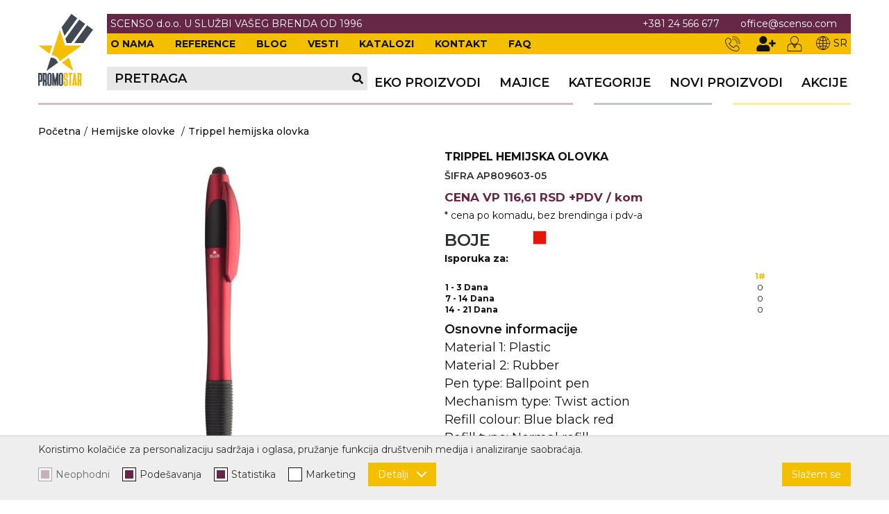

--- FILE ---
content_type: text/html; charset=UTF-8
request_url: https://promostar.rs/sr/trippel-hemijska-olovka/proizvod/1322
body_size: 18793
content:
<!DOCTYPE html>
<html lang="sr-Latn">
    <head>
        <meta charset="UTF-8">
        <meta name="viewport" content="width=device-width, initial-scale=1.0, user-scalable=no" />
        <base href="https://promostar.rs/sr" />

                    <title>Trippel hemijska olovka... | SR-1322 | Scenso</title>
        
        
                                                        <meta name="description" content="Trippel hemijska olovka | SR-1322 | Scenso" />
                                                                <meta name="keywords" content="" />
                                                                <meta name="author" content="erdsoft.com" />
                                                                <meta name="geo.region" content="" />
                                                                <meta name="DC.title" content="Trippel hemijska olovka... | SR-1322 | Scenso" />
                                                                <meta name="googlebot" content="noodp" />
                                                                <meta name="slurp" content="noydir" />
                                                                <meta name="msnbot" content="noodp" />
                                                                                    <meta property="og:site_name" content="Scenso" />
                                                                <meta property="og:title" content="Trippel hemijska olovka... | SR-1322 | Scenso" />
                                                                <meta property="og:type" content="article" />
                                                                <meta property="og:image:width" content="170" />
                                                                <meta property="og:image:height" content="900" />
                                                                <meta property="og:image" content="https://promostar.rs/files/products/3/2/2/1322/_thumb/1322-ap809603-05-1x7u2rui-fullsize_jpg.jpg" />
                                                                <meta property="og:description" content="Trippel hemijska olovka | SR-1322 | Scenso" />
                                                                <meta property="og:url" content="https://promostar.rs/sr/trippel-hemijska-olovka/proizvod/1322" />
                                                                                    <meta itemprop="title" content="Trippel hemijska olovka... | SR-1322 | Scenso" />
                                                                <meta itemprop="description" content="Trippel hemijska olovka | SR-1322 | Scenso" />
                                                                <meta itemprop="image" content="https://promostar.rs/files/products/3/2/2/1322/_thumb/1322-ap809603-05-1x7u2rui-fullsize_jpg.jpg" />
                                    
        <link rel="apple-touch-icon" sizes="60x60" href="/images/favicons/apple-touch-icon-60x60.png">
<link rel="apple-touch-icon" sizes="76x76" href="/images/favicons/apple-touch-icon-76x76.png">
<link rel="apple-touch-icon" sizes="120x120" href="/images/favicons/apple-touch-icon-120x120.png">
<link rel="apple-touch-icon" sizes="152x152" href="/images/favicons/apple-touch-icon-152x152.png">
<link rel="apple-touch-icon" sizes="180x180" href="/images/favicons/apple-touch-icon-180x180.png">
<link rel="icon" type="image/png" sizes="32x32" href="/images/favicons/favicon-32x32.png">
<link rel="icon" type="image/png" sizes="16x16" href="/images/favicons/favicon-16x16.png">
<link rel="manifest" href="/images/favicons/site.webmanifest">
<link rel="shortcut icon" href="/images/favicons/favicon.ico">
<meta name="apple-mobile-web-app-title" content="Furniture Shop">
<meta name="application-name" content="Furniture Shop">
<meta name="msapplication-TileColor" content="#ff0000">
<meta name="msapplication-TileImage" content="/images/favicons/mstile-144x144.png">
<meta name="msapplication-config" content="/images/favicons/browserconfig.xml">
<meta name="theme-color" content="#ff0000">
        
        <meta name="apple-mobile-web-app-capable" content="yes" />
        <meta name="apple-mobile-web-app-status-bar-style" content="black" />

        <meta name="facebook-domain-verification" content="knf3785o7bg1ioba0lrzeydm09ypby" />

        

        <style>
                    @charset "UTF-8";body{background:#fff;color:#111;font:400 14px Montserrat,sans-serif;line-height:1.2;overflow-x:hidden;-webkit-font-smoothing:antialiased;-moz-osx-font-smoothing:grayscale}.hide{display:none}.text-center{text-align:center!important}@media (min-width:1200px){.desktop-hide{display:none!important}.mobile-hide{display:block}}@media (max-width:1199px){.desktop-hide{display:block}.mobile-hide{display:none!important}}select{font-family:Montserrat,sans-serif}select{-webkit-appearance:none;-moz-appearance:none;background-image:url([data-uri]);background-position:right 12px center;background-repeat:no-repeat;padding-right:28px!important}.nav__wrapper{background-color:hsla(0,0%,100%,.8);opacity:0;position:fixed;top:0;left:0;height:100vh;width:100vw;visibility:hidden;overflow:hidden;z-index:2}.nav__wrapper-inner{background-color:#fff;max-width:280px;position:absolute;top:0;left:0;height:100%;width:75%;overflow:hidden;box-shadow:0 0 14px 2px rgba(0,0,0,.2);transform:translateX(-100%)}.nav__scroll{overflow-x:hidden;overflow-y:auto;height:calc(100% - 22px);padding-bottom:32px}@media (min-width:1200px){.nav__scroll{padding-bottom:0;scrollbar-width:thin;scrollbar-color:#b393a3 #ccc}.nav__scroll::-webkit-scrollbar{width:5px}.nav__scroll::-webkit-scrollbar-track{background-color:#ccc}.nav__scroll::-webkit-scrollbar-thumb{background-color:#b393a3}}.nav__header{background-color:#662646;position:relative;display:flex;align-items:center;justify-content:space-between;color:#fff;font-size:16px;font-weight:600;padding:5px 0}.nav__header-badge{height:44px;width:44px;color:#fff}.nav__header-back{visibility:hidden}.nav__content{height:100%;width:100%;padding-bottom:32px}.nav__content .nav__items li{position:static}.nav__content ul{position:relative}.nav__content ul li a,.nav__content ul li button{display:block;font-size:18px;color:#111;padding:10px 0 10px 20px;font-weight:600;text-transform:uppercase}.nav__content ul li button{width:100%;text-align:left}.nav__content .nav__sidebar{position:absolute;top:0;left:100%;visibility:visible;opacity:1;background:#fff;min-width:100%;width:100%;max-width:350px;z-index:1}.nav__content .nav__sidebar a{display:block;padding-left:20px}@media (min-width:1200px){.nav__subnav{position:absolute;top:100%;left:50%;background-color:#f4bf00;visibility:hidden;opacity:0;min-width:100%;max-width:350px;transform:translate(-50%);z-index:1}.nav__subnav ul{display:block}.nav__subnav li{position:relative;width:100%;margin:0}.nav__subnav a{color:#111;display:block;line-height:1.2;padding:10px;text-align:left;font-weight:600;overflow:hidden}.nav__dummy{display:flex;align-items:flex-end}.nav__dummy ul{position:relative;display:flex;align-items:center}.nav__dummy ul li:first-child a{margin-left:10px}.nav__dummy ul li a{display:block;font-size:18px;color:#111;margin-left:27px;font-weight:600;text-transform:uppercase}}@media (max-width:1199px){.nav__subnav{position:absolute;top:0;left:100%;background-color:#f4bf00;visibility:visible;opacity:1;min-width:100%;width:100%;max-width:350px;z-index:1;background-color:rgba(0,0,0,.05)}.nav__dummy{display:none}.lang{display:flex;align-items:center;justify-content:space-evenly}.lang__item{display:block;font-size:18px;color:#111;padding:10px 0 10px 20px;font-weight:600;width:unset!important;text-transform:uppercase}.lang__item .icon{margin-right:5px}.lang__item.selected>span{box-shadow:inset 0 -.5em #d0d1d1}.header__logo.desktop{display:none}}.header{position:fixed;z-index:1001;width:100%;top:0;left:0;background-color:#fff}.header__container{width:100%}.header__wrapper{display:flex}.header__logo{height:40px}.header__logo img{height:100%;width:auto}@media (min-width:1200px){.header__logo{height:104px;width:79px;margin-right:20px}.header__logo.mobile{display:none}}.header .page-wrapper{display:flex;flex-direction:column}.header .progress{display:block;position:relative;height:3px;width:0}.header .progress-wrapper{display:block;position:relative;height:3px;width:100%}.header .progress-wrapper:after{content:"";position:absolute;top:0;left:0;height:100%;width:100%;background:url(/images/decor.png?8a68b79e413df0c1bcd86683c2715d03);background-repeat:no-repeat;opacity:.3}.header .progress:after{content:"";position:absolute;top:0;left:0;height:100%;width:100%;background:url(/images/decor.png?8a68b79e413df0c1bcd86683c2715d03);background-repeat:no-repeat}@media (min-width:1200px){.header{padding:20px 0}.header__top{background-color:#662646;padding:6px 0;justify-content:space-between}.header__params,.header__top{display:flex;align-items:center}.header__params{font-weight:400}.header__params-link{color:#fff;margin:0 15px}.header__params-link:first-child{margin-left:0}.header__params-link:last-child{margin-right:0}.header__params-text{color:#fff;font-weight:inherit;font-size:inherit;text-transform:inherit}.header__params--right{margin-right:15px}.header__middle{background-color:#f4bf00;display:flex;align-items:center;justify-content:space-between;padding:4px 0}.header__middle-nav ul{display:flex}.header__middle-nav ul li{margin-right:30px}.header__middle-nav ul li:last-child{margin:0}.header__middle-nav ul a{color:#111;font-weight:700;text-transform:uppercase}.header__search{display:flex;align-items:center;justify-content:space-between;max-width:400px;flex:1 1 auto;padding:8px 0;background:#e7e7e7;margin-left:-5px}.header__search-label{font-size:18px;color:#111;line-height:1;margin-left:11px;font-weight:600;text-transform:uppercase}.header__search-icon{display:flex;height:18px;width:18px;margin-right:5px}.header__search-icon .icon{height:16px;width:16px;margin:auto}.header .lang>.lang__item{color:#111;display:flex;align-items:center}.header .lang>.lang__item .icon{height:20px;width:20px;margin-right:5px}.header__user{display:flex}.header__user-link{position:relative;display:flex;flex-direction:column;align-items:center;font-size:12px;color:#9c9a9f;margin-right:20px}.header__user-link .icon{height:22px;width:22px;fill:#111}.header__user-link .icon.icon--user-plus{width:34px;margin-right:-7px}.header__bottom{background-color:#fff;padding:18px 0;display:flex;justify-content:space-between}.header__bottom,.header__middle,.header__top{padding-left:5px;padding-right:5px}}@media (max-width:1199px){.header .progress-wrapper{position:fixed;top:41px;left:0}.header .progress{position:fixed;top:41px;left:0}body .header{height:44px}.header{border-bottom:1px solid #ddd;max-height:100vh}.header__middle,.header__top{display:none}.header__badge{border:none;background-color:#f4bf00;position:absolute;top:0;right:0;display:flex;justify-content:center;align-items:center;height:44px;width:44px}.header__badge.header__search-trigger{right:51px}.header__badge .icon{height:22px;width:22px;fill:#fff}}.search{z-index:999999}.search__close{border:none;color:#fff;position:fixed;top:10px;right:10px}.search__close .icon{height:28px;width:28px}.search__modal{position:absolute;top:40px;left:50%;max-width:90%;transform:translateX(-50%);width:1170px}button{background:0 0;border:0;color:inherit;font:inherit;line-height:normal;overflow:visible;padding:0}.product__box-badges{position:absolute;top:7px;right:7px;display:flex;z-index:9;gap:0}@media (max-width:359px){.product__box-badges{left:7px;justify-content:center}}@media (min-width:360px){.product__box-badges{gap:10px}}@media (max-width:767px) and (min-width:420px){.product__box--row .product__box-image{grid-area:1/1/2/4}}@media (max-width:767px) and (min-width:540px){.product__box--row .product__box-image{grid-area:1/1/3/2}}@media (max-width:767px) and (min-width:420px){.product__box--row .product__box-order{grid-area:2/3/3/4}}@media (max-width:767px) and (min-width:540px){.product__box--row .product__box-order{grid-area:1/4/2/5}}@media (min-width:1024px){.product__wrapper{display:flex;align-items:flex-start;justify-content:space-between;margin-bottom:50px}}.product__left{margin-bottom:30px}@media (min-width:1024px){.product__left{margin-bottom:0;padding-right:55px;flex:0 0 50%;max-width:50%}}.product__left .product__image-wrapper{position:relative;margin-bottom:20px}.product__left .product__image-wrapper:last-child{margin-bottom:0}.product__left .product__image-wrapper .product__image{display:flex;align-items:center;justify-content:center}.product__left .product__image-wrapper .product__image img{max-width:100%;max-height:100%;-o-object-fit:contain;object-fit:contain}@media (min-width:1024px){.product__right{flex:0 0 50%;max-width:50%}}.product__right .product__header{display:flow-root}@supports not (display:flow-root){.product__right .product__header:after,.product__right .product__header:before{content:"";display:table;line-height:0}.product__right .product__header:after{clear:both}}.product__right .product__title{color:#111;font-weight:700;font-size:calc(13.4px + .1875vw);line-height:1.2;margin-bottom:10px}@media (max-width:320px){.product__right .product__title{font-size:14px}}@media (min-width:1920px){.product__right .product__title{font-size:17px}}.product__right .product__params-code{font-size:14px;font-weight:600;color:#2d3031;text-transform:uppercase}.product__right .product__params-header,.product__right .product__params-item{font-size:18px;color:#111;margin-bottom:5px}.product__right .product__params-header{font-weight:600}.product__right .product__price{font-size:calc(13px + .3125vw);font-weight:700;text-transform:lowercase;color:#662646;margin:15px 0;line-height:1}@media (max-width:320px){.product__right .product__price{font-size:14px}}@media (min-width:1920px){.product__right .product__price{font-size:19px}}.product__right .product__price span{text-transform:uppercase}.product__right .product__price-disclaimer{font-size:14px;font-weight:400;color:#111;margin-top:10px}.product__right .product__variations{display:flex}.product__right .product__variations-label{flex:1 1 calc(20% - 10px);margin-right:20px;font-size:24px;font-weight:600;color:#2d3031;text-transform:uppercase}.product__right .product__variations-container{display:flex;flex-wrap:wrap;flex:1 1 calc(80% - 10px)}.product__right .product__variation{margin-right:10px;margin-bottom:12px}.product__right .product__variation-color{display:block;width:20px;height:20px;border:1px solid #ccc;line-height:0;font-size:0}.product__right .product__stock{margin-bottom:10px}.product__right .product__stock table{width:100%;text-align:left;font-size:12px;color:#111}.product__right .product__stock table td,.product__right .product__stock table th{width:1%}.product__right .product__stock table th{font-weight:700}.product__right .product__stock table th[scope=col]{text-align:center}.product__right .product__stock table th[scope=row]{white-space:nowrap}.product__right .product__stock table td span{font-weight:700;margin-right:5px}@media (min-width:540px){.product__right .product__stock table td span{display:none}}@media (max-width:539px){.product__right .product__stock table td,.product__right .product__stock table th,.product__right .product__stock table tr{display:block;text-align:center}.product__right .product__stock table tr{margin-bottom:10px}.product__right .product__stock table tr:first-of-type{display:none}.product__right .product__stock table tr:last-child{margin:0}}.product__right .product__stock-text{font-weight:700;margin-bottom:10px}@media (max-width:1023px){.product__right .product__title{max-width:100%}.info__box-item--header span:first-of-type{grid-area:1/1/2/3;text-align:center}}@media (min-width:768px){.product__right .product__price{white-space:nowrap}.services .form__item{grid-area:1/1/2/3;margin:0}.b2b-login .login-columns .center{grid-area:1/2/3/3;padding-top:140px}}.cover{margin-bottom:20px}.cover .breadcrumbs{margin-top:10px;margin-bottom:10px}.cover .breadcrumbs ul{font-size:0}.cover .breadcrumbs__item{display:inline-block;font-size:14px;color:#111;vertical-align:bottom}.cover .breadcrumbs__item:not(:last-child){margin-right:5px}.cover .breadcrumbs__item:not(:last-child):after{content:"/";margin-left:5px}.cover .breadcrumbs__item a{color:inherit;font-weight:500}.cover .breadcrumbs__item span{color:#662646;font-weight:700}*,:after,:before{background-repeat:no-repeat;box-sizing:inherit}:after,:before{text-decoration:inherit;vertical-align:inherit}html{box-sizing:border-box;font-family:sans-serif;line-height:1.5;-ms-text-size-adjust:100%;-webkit-text-size-adjust:100%}header,nav,section{display:block}body{margin:0}h1{font-size:2em;margin:.67em 0}main{display:block}nav ul{list-style:none}a{background-color:transparent;-webkit-text-decoration-skip:objects}img,svg{vertical-align:middle}img{border-style:none}svg{fill:currentColor}svg:not(:root){overflow:hidden}table{border-collapse:collapse}button,select{margin:0}button,select{background-color:transparent;color:inherit;font-size:inherit;line-height:inherit}button{overflow:visible}button,select{text-transform:none}button,html [type=button]{-webkit-appearance:button}[type=button]::-moz-focus-inner,button::-moz-focus-inner{border-style:none;padding:0}[type=button]:-moz-focusring,button:-moz-focusring{outline:ButtonText dotted 1px}::-webkit-file-upload-button{-webkit-appearance:button;font:inherit}a,button,select{touch-action:manipulation}*,:after,:before{box-sizing:border-box}:focus{outline:0}html{min-height:100%}body{background:#fff;font:400 14px Montserrat,sans-serif;line-height:1.2;overflow-x:hidden;-webkit-font-smoothing:antialiased;-moz-osx-font-smoothing:grayscale}.site-wrap{padding-top:44px;min-width:320px;min-height:100vh;display:flex;flex-direction:column}@media (min-width:1200px){.product__right{position:sticky;top:150px}.site-wrap{padding-top:171px}}main{flex:1 1 auto}.cover+section{padding-top:0}a{color:#f4bf00;text-decoration:none}ul{list-style:none;margin:0;padding:0}h1{margin:0;text-transform:uppercase}.icon{display:inline-block;height:16px;width:16px;vertical-align:middle}.page-wrapper{margin:0 auto;max-width:1170px;padding:0 15px;position:relative;box-sizing:content-box}.overlay{background-color:rgba(0,0,0,.7);opacity:0;position:fixed;top:0;left:0;height:100%;width:100%;visibility:hidden;z-index:999}.overlay.search{display:none;visibility:visible;opacity:1}.lazyload{opacity:0}body{padding:0}body{background-color:#fff;width:100%;margin:0 10px;overflow:visible;font-family:Roboto,sans-serif;color:#111;font-size:14px;text-align:justify;line-height:18px}html{overflow-x:hidden}            </style>
    <script>
        !function(a){"use strict";var b=function(b,c,d){var g,e=a.document,f=e.createElement("link");if(c)g=c;else{var h=(e.body||e.getElementsByTagName("head")[0]).childNodes;g=h[h.length-1]}var i=e.styleSheets;f.rel="stylesheet",f.href=b,f.media="only x",g.parentNode.insertBefore(f,c?g:g.nextSibling);var j=function(a){for(var b=f.href,c=i.length;c--;)if(i[c].href===b)return a();setTimeout(function(){j(a)})};return f.onloadcssdefined=j,j(function(){f.media=d||"all"}),f};"undefined"!=typeof module?module.exports=b:a.loadCSS=b}("undefined"!=typeof global?global:this);
        loadCSS('https://promostar.rs/css/main.css?id=a557f91c62697c1d8230');
            loadCSS('https://promostar.rs/css/product.css?id=957b90bdf37368b03702');
    </script>
    <script type="text/javascript">
        document.cookie = "cssloaded=true";
    </script>

        <!-- connect to domain of font files -->
        <link rel="preconnect" href="https://fonts.gstatic.com" crossorigin>
        <!-- optionally increase loading priority -->
        <link rel="preload" as="style" href="https://fonts.googleapis.com/css2?family=Montserrat:wght@400;500;600;700&display=swap">
        <!-- async CSS -->
        <link rel="stylesheet" media="print" onload="this.onload=null;this.removeAttribute('media');" href="https://fonts.googleapis.com/css2?family=Montserrat:wght@400;500;600;700&display=swap">
        <!-- no-JS fallback -->
        <noscript>
            <link rel="stylesheet" href="https://fonts.googleapis.com/css2?family=Montserrat:wght@400;500;600;700&display=swap">
        </noscript>

                <link rel="canonical" href="https://promostar.rs/sr/trippel-hemijska-olovka/proizvod/1322" />

        <meta name="csrf-token" content="uC5PwU0FqtPpeYdbSJogRJhGluOhXSR24pZNzTWk" />
    </head>

    <body class="  ">
        <div class="site-wrap">
            
            <header class="header js-header">
    <div class="page-wrapper">
        <div class="header__wrapper">
                            <a href="https://promostar.rs/sr" class="header__logo desktop">
                    <picture>
                        <source srcset="images/blank.png" data-srcset="images/logo.webp" type="image/webp" />
                        <img src="images/blank.png" data-src="images/logo.png" width="132" height="78" class="lazyload nopic" alt="Scenso" />
                    </picture>
                </a>

                <a href="https://promostar.rs/sr" class="header__logo mobile">
                    <picture>
                        <source srcset="images/blank.png" data-srcset="images/mobile_logo.webp" type="image/webp" />
                        <img src="images/blank.png" data-src="images/mobile_logo.png" width="140" height="40" class="lazyload nopic" alt="Scenso" />
                    </picture>
                </a>
                        <div class="header__container">
                <div class="header__top">
                    <div class="header__params">
                                                    <span class="header__params-text">SCENSO d.o.o. U SLUŽBI VAŠEG BRENDA OD 1996</span>
                                            </div>
                    <div class="header__params header__params--right">
                                                    <a href="tel:+38124566677" class="header__params-link">+381 24 566 677</a>
                                                                            <a href="mailto:office@scenso.com" class="header__params-link">office@scenso.com</a>
                                            </div>
                </div>
                <div class="header__middle">
                    <nav class="header__middle-nav">
                        <ul>
                                                        <li >
                                <a href="https://promostar.rs/sr/o-nama.html">O nama</a>
                            </li>
                                                                                        <li >
                                    <a href="https://promostar.rs/sr/referencije">Reference</a>
                                </li>
                            
                            <li >
                                <a href="https://promostar.rs/sr/blog">Blog</a>
                            </li>

                            <li >
                                <a href="https://promostar.rs/sr/vesti">Vesti</a>
                            </li>

                            <li>
                                <a rel="noopener" class="header__links-item " href="https://promostar.rs/sr/katalozi">Katalozi</a>
                            </li>
                            <li >
                                <a href="https://promostar.rs/sr/kontakt">Kontakt</a>
                            </li>
                                                            <li >
                                    <a href="https://promostar.rs/sr/faqs">FAQ</a>
                                </li>
                                                    </ul>
                    </nav>
                    <div class="header__user">
                                                                                <a href="tel:+38124566677" class="header__user-link"><svg class="icon icon--phone2">
                
                <use xlink:href="https://promostar.rs/images/icons.svg?id=ac46bcf35ae4b5cd8da7#phone2"></use>
            </svg></a>
                                                        <button type="button" data-modal-href="https://promostar.rs/sr/register" data-modal-width="770px" class="header__user-link js-trigger-modal">
                                <svg class="icon icon--user-plus">
                
                <use xlink:href="https://promostar.rs/images/icons.svg?id=ac46bcf35ae4b5cd8da7#user-plus"></use>
            </svg>                            </button>
                            <button type="button"  data-modal-href="https://promostar.rs/sr/login"  class="header__user-link js-trigger-modal">
                                <svg class="icon icon--user2">
                
                <use xlink:href="https://promostar.rs/images/icons.svg?id=ac46bcf35ae4b5cd8da7#user2"></use>
            </svg>                            </button>
                                                                                                <li class="lang mobile-hide">
                            <a href="javascript:void(0)" class="lang__item"><svg class="icon icon--globe2">
                
                <use xlink:href="https://promostar.rs/images/icons.svg?id=ac46bcf35ae4b5cd8da7#globe2"></use>
            </svg>SR</a>

                                                            <div class="nav__subnav js-subnav">
                                    <ul>
                                                                                                                                                                                                                            <li>
                                                <a href=" https://promostar.rs/en/trippel-touch-ballpoint-pen/product/1322 " class="lang__item">EN</a>
                                            </li>
                                                                            </ul>
                                </div>
                                                    </li>
                    </div>
                </div>
                <div class="header__bottom">
                    <div class="header__search js-open-search mobile-hide">
                        <div class="header__search-label">Pretraga</div>
                        <div class="header__search-icon"><svg class="icon icon--search">
                
                <use xlink:href="https://promostar.rs/images/icons.svg?id=ac46bcf35ae4b5cd8da7#search"></use>
            </svg></div>
                    </div>
                                            <nav class="nav__dummy">
                            <ul>
                                                                    <li  >
                                                                                    <a href="https://promostar.rs/sr/eko-proizvodi/proizvodi/38" data-href="38"><span>EKO PROIZVODI</span></a>
                                                                            </li>
                                                                    <li  >
                                                                                    <a href="https://promostar.rs/sr/majice/proizvodi/21" data-href="21"><span>Majice</span></a>
                                                                            </li>
                                
                                                                    <li>
                                        <a href="javascript:void(0);" class="js-trigger-sidebar" data-href="0">Kategorije</a>
                                    </li>
                                
                                <li class="">
                                    <a href="https://promostar.rs/sr/novi-proizvodi" ><span>Novi proizvodi</span></a>
                                </li>
                                                                    <li >
                                        <a href="https://promostar.rs/sr/proizvodi/akcije"><span>Akcije</span></a>
                                    </li>
                                                            </ul>
                        </nav>
                                        <div class="nav__wrapper js-nav-wrapper">
                        <div class="nav__wrapper-inner js-nav">
                                <nav class="nav__content">
                                    <header class="nav__header">
                                        <button class="nav__header-badge nav__header-back js-nav-back"><svg class="icon icon--chevron-left">
                
                <use xlink:href="https://promostar.rs/images/icons.svg?id=ac46bcf35ae4b5cd8da7#chevron-left"></use>
            </svg></button>
                                        <div class="js-header-category"></div>
                                        <button type="button" class="nav__close nav__header-badge js-nav-close"><svg class="icon icon--cross">
                
                <use xlink:href="https://promostar.rs/images/icons.svg?id=ac46bcf35ae4b5cd8da7#cross"></use>
            </svg></button>
                                    </header>
                                <div class="nav__scroll js-nav-scroll">
                                    <ul class="nav__items js-nav-items">
                                        <li  >
                            <a href="https://promostar.rs/sr/eko-proizvodi/proizvodi/38" data-href="https://promostar.rs/sr/eko-proizvodi/proizvodi/38"><span>EKO PROIZVODI</span></a>
                    </li>
            <li  >
                            <a href="https://promostar.rs/sr/majice/proizvodi/21" data-href="https://promostar.rs/sr/majice/proizvodi/21"><span>Majice</span></a>
                    </li>
    <li >
    <a href="https://promostar.rs/sr/novi-proizvodi"><span>Novi proizvodi</span></a>
</li>

<li>
    
    
    <a class="js-show-sidebar" href="#" data-href="0"><span>Kategorije</span></a>
    <div class="nav__sidebar js-sidebar-item">
        <ul>

                                    <li >
                <a href="https://promostar.rs/sr/kalendari/proizvodi/30">
                    <span>Kalendari</span>
                </a>
            </li>
                                            <li >
                <a href="https://promostar.rs/sr/rokovnici/proizvodi/4">
                    <span>Rokovnici</span>
                </a>
            </li>
                                            <li >
                <a href="https://promostar.rs/sr/hemijske-olovke/proizvodi/2">
                    <span>Hemijske olovke</span>
                </a>
            </li>
                                            <li >
                <a href="https://promostar.rs/sr/usb-gadgeti/proizvodi/1">
                    <span>USB, Gadgeti</span>
                </a>
            </li>
                                            <li >
                <a href="https://promostar.rs/sr/na-poslu/proizvodi/3">
                    <span>Na poslu</span>
                </a>
            </li>
                                            <li >
                <a href="https://promostar.rs/sr/post-it/proizvodi/5">
                    <span>Post it</span>
                </a>
            </li>
                                            <li >
                <a href="https://promostar.rs/sr/torbe/proizvodi/6">
                    <span>Torbe</span>
                </a>
            </li>
                                            <li >
                <a href="https://promostar.rs/sr/na-putu/proizvodi/7">
                    <span>Na putu</span>
                </a>
            </li>
                                            <li >
                <a href="https://promostar.rs/sr/novcanici/proizvodi/8">
                    <span>Novčanici</span>
                </a>
            </li>
                                            <li >
                <a href="https://promostar.rs/sr/kisobrani/proizvodi/9">
                    <span>Kišobrani</span>
                </a>
            </li>
                                            <li >
                <a href="https://promostar.rs/sr/u-kuci/proizvodi/10">
                    <span>U kući</span>
                </a>
            </li>
                                            <li >
                <a href="https://promostar.rs/sr/vino-i-bar/proizvodi/11">
                    <span>Vino i bar</span>
                </a>
            </li>
                                            <li >
                <a href="https://promostar.rs/sr/upaljaci/proizvodi/12">
                    <span>Upaljači</span>
                </a>
            </li>
                                            <li >
                <a href="https://promostar.rs/sr/slobodno-vreme/proizvodi/13">
                    <span>Slobodno vreme</span>
                </a>
            </li>
                                            <li >
                <a href="https://promostar.rs/sr/privesci/proizvodi/14">
                    <span>Privesci</span>
                </a>
            </li>
                                            <li >
                <a href="https://promostar.rs/sr/alat/proizvodi/15">
                    <span>Alat</span>
                </a>
            </li>
                                            <li >
                <a href="https://promostar.rs/sr/solje/proizvodi/16">
                    <span>Šolje</span>
                </a>
            </li>
                                            <li >
                <a href="https://promostar.rs/sr/lampe/proizvodi/17">
                    <span>Lampe</span>
                </a>
            </li>
                                            <li >
                <a href="https://promostar.rs/sr/zdravlje-i-lepota/proizvodi/18">
                    <span>Zdravlje i lepota</span>
                </a>
            </li>
                                            <li >
                <a href="https://promostar.rs/sr/duksevi-i-kabanice/proizvodi/19">
                    <span>Duksevi i kabanice</span>
                </a>
            </li>
                                            <li >
                <a href="https://promostar.rs/sr/kacketi-kape-i-sesiri/proizvodi/20">
                    <span>Kačketi, kape i šeširi</span>
                </a>
            </li>
                                            <li >
                <a href="https://promostar.rs/sr/polo-majice/proizvodi/22">
                    <span>Polo majice</span>
                </a>
            </li>
                                            <li >
                <a href="https://promostar.rs/sr/kosulje/proizvodi/23">
                    <span>Košulje</span>
                </a>
            </li>
                                            <li >
                <a href="https://promostar.rs/sr/uniforme/proizvodi/24">
                    <span>Uniforme</span>
                </a>
            </li>
                                            <li >
                <a href="https://promostar.rs/sr/stretch-tops/proizvodi/25">
                    <span>Stretch Tops</span>
                </a>
            </li>
                                            <li >
                <a href="https://promostar.rs/sr/sublimacija/proizvodi/26">
                    <span>Sublimacija</span>
                </a>
            </li>
                                            <li >
                <a href="https://promostar.rs/sr/cricket-upaljaci/proizvodi/27">
                    <span>Cricket upaljači</span>
                </a>
            </li>
                                            <li >
                <a href="https://promostar.rs/sr/sibica/proizvodi/28">
                    <span>Šibica</span>
                </a>
            </li>
                                            <li >
                <a href="https://promostar.rs/sr/jakne-i-prsluci/proizvodi/29">
                    <span>Jakne i prsluci</span>
                </a>
            </li>
                                            <li >
                <a href="https://promostar.rs/sr/hygienic-kolekcija-1/proizvodi/33">
                    <span>Hygienic kolekcija</span>
                </a>
            </li>
                                            <li >
                <a href="https://promostar.rs/sr/okovratne-id-trakice/proizvodi/34">
                    <span>Okovratne ID trakice</span>
                </a>
            </li>
                                            <li >
                <a href="https://promostar.rs/sr/pribor-za-pisanje/proizvodi/35">
                    <span>Pribor za pisanje</span>
                </a>
            </li>
                                            <li >
                <a href="https://promostar.rs/sr/narukvice-za-zurke-i-dogadaje/proizvodi/39">
                    <span>Narukvice za žurke i događaje</span>
                </a>
            </li>
                                            <li >
                <a href="https://promostar.rs/sr/id-plocica/proizvodi/40">
                    <span>ID pločica</span>
                </a>
            </li>
            
        </ul>
    </div>
</li>

    <li >
        <a href="https://promostar.rs/sr/proizvodi/akcije"><span>Akcije</span></a>
    </li>

<li class="desktop-hide" >
    <a href="https://promostar.rs/sr/blog"><span>Blog</span></a>
</li>
<li class="desktop-hide" >
    <a href="https://promostar.rs/sr/vesti"><span>Vesti</span></a>
</li>
<li class="desktop-hide" class="header__links-item ">
    <a href="https://promostar.rs/sr/katalozi"><span>Katalozi</span></a>
</li>
<li class="desktop-hide" >
    <a href="https://promostar.rs/sr/o-nama.html"><span>O nama</span></a>
</li>
<li class="desktop-hide" >
    <a href="https://promostar.rs/sr/kontakt"><span>Kontakt</span></a>
</li>

<li class="desktop-hide">
    <a href="https://promostar.rs/sr">
        <span>Početna</span>
    </a>
</li>

<li class="cart-info hide">
    <span>Korpa</span> <span class="value">0,00 RSD</span>
</li>
                                    </ul>
                                    <ul class="desktop-hide nav__items js-nav-items">
                                                                                    <li>
                                                <button type="button" data-modal-href="https://promostar.rs/sr/register" data-modal-width="770px" class="js-trigger-modal">
                                                    <span>Registracija</span>
                                                </button>
                                            </li>
                                            <li>
                                                <button type="button"  data-modal-href="https://promostar.rs/sr/login"  id="login-button-modal" class="js-trigger-modal">
                                                    <span>Prijavljivanje</span>
                                                </button>
                                            </li>
                                                                                                                        <div class="lang desktop-hide">
                                                                                                                                                                                                        <a href="javascript:void(0)" class="lang__item selected">
                                                                                                            <svg class="icon icon--globe2">
                
                <use xlink:href="https://promostar.rs/images/icons.svg?id=ac46bcf35ae4b5cd8da7#globe2"></use>
            </svg><span>SR</span>
                                                    </a>
                                                                                                                                                            <a href=" https://promostar.rs/en/trippel-touch-ballpoint-pen/product/1322 " class="lang__item">
                                                                                                            <svg class="icon icon--globe2">
                
                <use xlink:href="https://promostar.rs/images/icons.svg?id=ac46bcf35ae4b5cd8da7#globe2"></use>
            </svg><span>EN</span>
                                                    </a>
                                                                                                                                    </div>
                                    </ul>
                                </div>
                            </nav> <!-- .nav__content -->
                        </div>
                    </div> <!-- .nav__wrapper -->
                                        <button type="button" class="header__badge header__search-trigger js-open-search desktop-hide" aria-label="Pretraga"><svg class="icon icon--search">
                
                <use xlink:href="https://promostar.rs/images/icons.svg?id=ac46bcf35ae4b5cd8da7#search"></use>
            </svg> </button>
                                        <button type="button" class="header__badge header__nav-trigger desktop-hide js-open-nav" aria-label="Menu"><svg class="icon icon--menu2">
                
                <use xlink:href="https://promostar.rs/images/icons.svg?id=ac46bcf35ae4b5cd8da7#menu2"></use>
            </svg></button>
                </div>
            </div>
        </div>

        
        <div class="progress-wrapper">
            <div class="progress js-progress">
            </div>
        </div>
    </div>
</header>


<div class="overlay search js-search">
    <button type="button" class="search__close"><svg class="icon icon--times">
                
                <use xlink:href="https://promostar.rs/images/icons.svg?id=ac46bcf35ae4b5cd8da7#times"></use>
            </svg></button>
<div class="search__modal js-search-modal">
    <div class="search__keyword">
        
            
            
        
        <select id="js-search-select" name="keyword" class="search-form__input js-select js-search-select" data-theme="default search-select" data-template-result="search" data-minimum-input-length="1" data-placeholder="Pretraga&hellip;" style="width: 100%;" data-url="https://promostar.rs/sr/proizvodi/rezultate?ajax=1" data-redirect="pretty_url" data-first-text="Pogledajte sve rezultate" data-first-url="https://promostar.rs/sr/proizvodi/pretrage">
                    </select>
    </div>
</div>
</div> <!-- .search-overlay -->
            

            <main>
                
                    <div class="cover">
    <div class="page-wrapper">
                    
        
                    <nav class="breadcrumbs">
                <ul>
                    <li class="breadcrumbs__item"><a href="https://promostar.rs/sr">Početna</a></li>
                                            <li class="breadcrumbs__item">
                                                            <a href="https://promostar.rs/sr/hemijske-olovke/proizvodi/2">Hemijske olovke</a>
                                                    </li>
                                            <li class="breadcrumbs__item">
                                                            <a href="https://promostar.rs/sr/trippel-hemijska-olovka/proizvod/1322">Trippel hemijska olovka</a>
                                                    </li>
                                    </ul>
            </nav>
                                            </div>
</div>

    <section class="product js-lightgallery">
        <div class="page-wrapper">
            <div class="product__wrapper">
                <div class="product__left">
                    <div class="product__image-wrapper">
                        <div class="product__box-badges">
                            
                            
                                                    </div>

                        <div class="product__image-item">
                            <div class="product__image  js-lightgallery-item "
                                data-src="https://promostar.rs/files/products/3/2/2/1322/_thumb/1322-ap809603-05-1x7u2rui-fullsize_jpg.jpg?v=1662584507"
                                data-lightbox="product"
                                data-exThumbImage="https://promostar.rs/files/products/3/2/2/1322/_thumb/1322-ap809603-05-1x7u2rui-home_jpg.jpg">
                                <picture class=" ">
        
                    
            <source data-srcset="https://promostar.rs/files/products/3/2/2/1322/_thumb/1322-ap809603-05-1x7u2rui-medium_webp.webp?v=1662584507" srcset="https://promostar.rs/images/blank.png" type="image/webp" />
            <img class="lazyload " data-src="https://promostar.rs/files/products/3/2/2/1322/_thumb/1322-ap809603-05-1x7u2rui-medium_jpg.jpg?v=1662584507" src="https://promostar.rs/images/blank.png" alt="Trippel hemijska olovka" />
                    </picture>


                            </div>
                        </div>
                    </div>
                                                                                                        <div class="product__image-wrapper">
                                    <div class="product__image-item">
                                        <div class="product__image js-lightgallery-item"
                                            data-src="https://promostar.rs/files/products/3/2/2/1322/_thumb/1322-ap809603-05-a-ej4ffhrd-fullsize_jpg.jpg?v=1662584508"
                                            data-lightbox="product"
                                            data-exThumbImage="https://promostar.rs/files/products/3/2/2/1322/_thumb/1322-ap809603-05-a-ej4ffhrd-home_jpg.jpg">
                                            <picture class=" ">
        
                    
            <source data-srcset="https://promostar.rs/files/products/3/2/2/1322/_thumb/1322-ap809603-05-a-ej4ffhrd-medium_webp.webp?v=1662584508" srcset="https://promostar.rs/images/blank.png" type="image/webp" />
            <img class="lazyload " data-src="https://promostar.rs/files/products/3/2/2/1322/_thumb/1322-ap809603-05-a-ej4ffhrd-medium_jpg.jpg?v=1662584508" src="https://promostar.rs/images/blank.png" alt="Trippel hemijska olovka" />
                    </picture>


                                        </div>
                                    </div>
                                </div>
                                                                                                                                            </div>

                <div class="product__right">
                    <header class="product__header">
                        <h1 class="product__title">Trippel hemijska olovka</h1>
                    </header>

                    <div class="product__params">
                        <div class="product__params-code">Šifra AP809603-05</div>
                    </div>

                    <div class="product__price">
                                                <div>
                                                            <span>Cena</span> <span>VP</span>
                                <span>116,61 RSD
                                    +PDV </span> / kom
                            
                                                    </div>
                        <div class="product__price-disclaimer">
                            * cena po komadu, bez brendinga i PDV-a
                        </div>
                    </div>

                                            <div class="product__variations">
                            <div class="product__variations-label">
                                Boje
                            </div>
                            <div class="product__variations-container">
                                                                                                            <div class="product__variation">
                                            <div class="product__variation-color js-tooltip js-product-color"
                                                data-url="https://promostar.rs/sr/trippel-hemijska-olovka/proizvod/1322" title="Crvena"
                                                aria-label="Crvena"
                                                style="background-color: #e31708">
                                                Crvena
                                            </div>
                                        </div>
                                                                                                </div>
                        </div>
                    
                                            <div class="product__stock js-product-stock">
                            <div class="product__stock-text">
                    Isporuka za:
                </div>
                        <table>
                <tr>
                    <td></td>
                                            <th scope="col">
                                                            <a href="https://promostar.rs/sr/trippel-hemijska-olovka/proizvod/1322">1#</a>
                                                    </th>
                                    </tr>
                                    <tr>
                        <th scope="row">1 - 3 Dana</th>
                                                    <td class="text-center">
                                                                    <span>
                                        <a href="https://promostar.rs/sr/trippel-hemijska-olovka/proizvod/1322">1#</a>
                                    </span>
                                                                                                                                            0
                                                                                                </td>
                                            </tr>
                                    <tr>
                        <th scope="row">7 - 14 Dana</th>
                                                    <td class="text-center">
                                                                    <span>
                                        <a href="https://promostar.rs/sr/trippel-hemijska-olovka/proizvod/1322">1#</a>
                                    </span>
                                                                                                                                                                                        0
                                                                                                                                        </td>
                                            </tr>
                                    <tr>
                        <th scope="row">14 - 21 Dana</th>
                                                    <td class="text-center">
                                                                    <span>
                                        <a href="https://promostar.rs/sr/trippel-hemijska-olovka/proizvod/1322">1#</a>
                                    </span>
                                                                                                                                            0
                                                                                                </td>
                                            </tr>
                            </table>
        </div>
                        
                    
                    <div class="product__params">
                        <div class="product__params-header">
                            Osnovne informacije
                        </div>
                                                                                                                        <div class="product__params-item">Material 1:
                                        Plastic</div>
                                                                                                                                <div class="product__params-item">Material 2:
                                        Rubber</div>
                                                                                                                                <div class="product__params-item">Pen type:
                                        Ballpoint pen</div>
                                                                                                                                <div class="product__params-item">Mechanism type:
                                        Twist action</div>
                                                                                                                                <div class="product__params-item">Refill colour:
                                        Blue black red</div>
                                                                                                                                <div class="product__params-item">Refill type:
                                        Normal refill</div>
                                                                                                                                <div class="product__params-item">Veličina:
                                        ø8×145 mm</div>
                                                                                                                                <div class="product__params-item">Štampanje:
                                        Tampon štampa-P1 (4C, 50×6 mm)</div>
                                                                                                                                <div class="product__params-item">KOM/Karton:
                                        1000</div>
                                                                                                                                <div class="product__params-item">DIM1:
                                        52</div>
                                                                                                                                <div class="product__params-item">DIM2:
                                        31</div>
                                                                                                                                <div class="product__params-item">DIM3:
                                        22</div>
                                                                                    
                                                                                                                        <div class="product__params-item">Boja:
                                        Crvena</div>
                                                                                    
                                            </div>

                                        <div class="tabs tabs js-tabs">
                        <div class="tabs__header js-tabs-header">
                                                            <div><button class="tabs__link js-tab-link" data-tabhref="#tab-description"
                                        type="button">Specifikacija</button></div>
                                                        
                            <div>
                                <a class="tabs__link"
                                    href="
                                   https://promostar.rs/sr/print-proizvod/trippel-hemijska-olovka/1322
                                   "
                                    target="_blank">
                                    PDF
                                </a>
                            </div>

                            
                            
                                                            <div><button class="tabs__link js-tab-link" data-tabhref="#tab-declaration"
                                        type="button">Deklaracija</button></div>
                                                    </div> 

                        <div class="tabs__contents js-tabs-content">
                                                            <div class="tabs__content js-tab" id="tab-description">
                                    <div class="plain-text ">
                                        Hemijska olovka sa tač dodatkom za ekran i gumenim dodatkom u donjem delu. Ima tri boje punjenja: crna, plava i crvena.
                                    </div>
                                                                    </div>
                            
                            
                                                            <div class="tabs__content js-tab" id="tab-declaration">
                                                                                                                                                                                                <div class="tabs__params-item">Neto težina: <div
                                                    class="value">12 g</div>
                                            </div>
                                                                                                                                                                                                    <div class="tabs__params-item">Bruto težina: <div
                                                    class="value">12 g</div>
                                            </div>
                                                                            
                                                                                                                <div class="tabs__params-item">EAN kod: <div
                                                class="value">5996425087120</div>
                                        </div>
                                                                        
                                    
                                    
                                    
                                    
                                                                                                                        <div class="tabs__params-item">Zemlja porekla: <div
                                                    class="value">Kina</div>
                                            </div>
                                                                            
                                                                                                                        <div class="tabs__params-item">Zemlja uvoza: <div
                                                    class="value">Srbija</div>
                                            </div>
                                                                            
                                    
                                                                    </div>
                                                    </div> 
                    </div>
                </div>
            </div>
        </div>

        <div class="product__images-section">
            <div class="page-wrapper">
                <div class="product__images">
                                                                                                                                                                                    <div class="product__image-item">
                                    <div class="product__image js-lightgallery-item"
                                        data-src="https://promostar.rs/files/products/3/2/2/1322/_thumb/1322-ap809603-05-b-pmx24pb2-fullsize_jpg.jpg?v=1662584509"
                                        data-lightbox="product"
                                        data-exThumbImage="https://promostar.rs/files/products/3/2/2/1322/_thumb/1322-ap809603-05-b-pmx24pb2-home_jpg.jpg">
                                        <picture class=" ">
        
                    
            <source data-srcset="https://promostar.rs/files/products/3/2/2/1322/_thumb/1322-ap809603-05-b-pmx24pb2-fullsize_webp.webp?v=1662584509" srcset="https://promostar.rs/images/blank.png" type="image/webp" />
            <img class="lazyload " data-src="https://promostar.rs/files/products/3/2/2/1322/_thumb/1322-ap809603-05-b-pmx24pb2-fullsize_jpg.jpg?v=1662584509" src="https://promostar.rs/images/blank.png" alt="Trippel hemijska olovka" />
                    </picture>


                                    </div>
                                </div>
                                                                                                        </div>
        </div>
    </div>
</section>



<div class="associated-products loading js-associated-products-container"
    data-url="https://promostar.rs/sr/povezani-proizvodi/1322">
    <div>
                    
            </main>

            
            <footer class="footer js-footer">
    <div class="footer__top">
        <div class="page-wrapper">
            <div class="cols">
                <div class="col-md-12 newsletter__col">
                    <form action="https://promostar.rs/sr/newsletter/subscribe" method="post" id="newsletter-form3" class="js-form-validate-jquery js-do-float mb-20">
                        <div class="cols">
                            <div class="col-md-6">
                                <header class="footer__title">
                                    <h3>Ostanimo u kontaktu</h3>
                                    <h2 class="footer__title-title">Prijava na newsletter</h2>
                                </header>
                            </div>
                            <div class="col-md-6 newsletter__mail-col">
                                <div class="footer__newsletter">
                                    <input type="text" name="email" id="subscribe-email" class="footer__newsletter-input" placeholder="Email adresa..." data-rule-required="true" data-rule-email="true" />
                                    <button class="footer__newsletter-button button--light">Pošalji</button>
                                                                    </div>
                                <label class="newsletter-form__cb">
                                    <input type="checkbox" name="terms_of_the_contract" value="1" />
                                    <span class="newsletter-form__cb-label">
                                        Prihvatam da Scenso stranica raspolaže mojim podacima.
                                                                                    Detalji u <a href="https://promostar.rs/sr/zastita-privatnosti.html" target="_blank">politika privatnosti</a>.
                                                                            </span>
                                </label>
                                                                <label class="newsletter-form__cb">
                                    <input type="checkbox" name="marketing_material" value="1" />
                                    <span class="newsletter-form__cb-label">Želim da primam marketinške poruke na svoju email adresu.</span>
                                </label>
                            </div>
                        </div>
                    </form>
                </div>

                <div class="col-md-3">
                    <div class="footer__title">
                        <h3>KORISNIČKA PODRŠKA</h3>
                    </div>

                    <div class="footer__params">
                                                    <div class="footer__params-item">
                                <a href="https://promostar.rs/sr/faqs">FAQ</a>
                            </div>
                                                                            <div class="footer__params-item">
                                <a href="https://promostar.rs/sr/vrste-stampe.html" class="footer__params">Vrste štampe</a>
                            </div>
                                                                            <div class="footer__params-item">
                                Pozovite:
                                <a class="footer__params-phone" href="tel:+38124566677">+381 24 566 677</a>
                                <div class="text-left">
                                    Pon-Pet 9-16 h
                                </div>
                            </div>
                                                                            <div class="footer__params-item">
                                Podnesi svoj zahtev: 24/7 putem online forme ili putem maila:
                                <a href="mailto:office@scenso.com">office@scenso.com</a>
                            </div>
                                            </div>
                </div>

                <div class="col-md-3">
                    <div class="footer__title">
                        <h3>VODIČ KROZ ONLINE KUPOVINU</h3>
                    </div>
                                            <div class="footer__text plain-text">
                            <p><p><strong>Mi smo veleprodaja koja radi isključivo sa pravnim licima</strong></p>

<p>1. Izaberite reklamni materijal ili poklom<br />
2. Odredite željene količine po artiklu<br />
3. Po&scaron;aljite logo,dimenziju i poziciju za &scaron;tampu<br />
4. Po&scaron;aljite nam zahtev</p></p>
                        </div>
                                    </div>

                <div class="col-md-2">
                                            <div class="footer__title">
                            <h3>Važni pravilnici</h3>
                        </div>
                        <div class="footer__params">
                                                            <div class="footer__params-item"><a href="https://promostar.rs/sr/reklamacije.html">Reklamacije</a></div>
                                                            <div class="footer__params-item"><a href="https://promostar.rs/sr/opsti-uslovi.html">Opšti uslovi</a></div>
                                                            <div class="footer__params-item"><a href="https://promostar.rs/sr/zastita-privatnosti.html">Zaštita privatnosti</a></div>
                                                            <div class="footer__params-item"><a href="https://promostar.rs/sr/politika-kvaliteta.html">Politika kvaliteta</a></div>
                                                        <div class="footer__params-item">
                                <a href="https://promostar.rs/sr/gdpr/upravljanje-licnim-podacima">GDPR Pristanak</a>
                            </div>
                                                            <div class="footer__params-item">
                                    <a href="https://promostar.rs/sr/faqs">FAQ</a>
                                </div>
                                                    </div>
                    
                </div>

                <div class="col-md-2">
                                            <div class="footer__title">
                            <h3>O nama</h3>
                        </div>
                        <div class="footer__params">
                                                            <div class="footer__params-item"><a href="https://promostar.rs/sr/kategorije.html">Kategorije</a></div>
                                                            <div class="footer__params-item"><a href="https://promostar.rs/sr/stampa.html">Štampa</a></div>
                                                    </div>
                                    </div>

                <div class="col-md-2">
                    <a href="https://promostar.rs/sr" class="footer__logo">
                        <picture>
                            <source srcset="images/blank.png" data-srcset="images/footer-logo.webp" type="image/webp" />
                            <img src="images/blank.png" data-src="images/footer-logo.png" width="136" height="67" class="lazyload nopic" alt="Scenso" />
                        </picture>
                    </a>
                    <div class="sharing sharing--alternative mt-20">
                                                                                    <a href="https://www.facebook.com/SCENSOdoo/" target="_blank" rel="noopener" class="sharing__button" aria-label="facebook"><svg class="icon icon--facebook">
                
                <use xlink:href="https://promostar.rs/images/icons.svg?id=ac46bcf35ae4b5cd8da7#facebook"></use>
            </svg></a>
                                                                                                                <a href="https://www.instagram.com/promostar.rs/" target="_blank" rel="noopener" class="sharing__button" aria-label="instagram"><svg class="icon icon--instagram">
                
                <use xlink:href="https://promostar.rs/images/icons.svg?id=ac46bcf35ae4b5cd8da7#instagram"></use>
            </svg></a>
                                                                                                                <a href="https://www.linkedin.com/company/scenso/" target="_blank" rel="noopener" class="sharing__button" aria-label="linkedin"><svg class="icon icon--linkedin">
                
                <use xlink:href="https://promostar.rs/images/icons.svg?id=ac46bcf35ae4b5cd8da7#linkedin"></use>
            </svg></a>
                                                                                                                                                                                </div>
                </div>
            </div>
        </div>
    </div>

    
    <div class="footer__bottom">
        <div class="page-wrapper">
            <div class="footer__copy">Copyright 1996 - 2026 Scenso | code by <a href="https://erdsoft.com/?lang=sr">ErdSoft <svg class="icon icon--erdsoft">
                
                <use xlink:href="https://promostar.rs/images/icons.svg?id=ac46bcf35ae4b5cd8da7#erdsoft"></use>
            </svg></a></div>
        </div>
    </div>
</footer>
        </div>

        <script type="text/javascript">
            var loadjs=function(){var a=function(){},c={},u={},f={};function o(e,n){if(e){var t=f[e];if(u[e]=n,t)for(;t.length;)t[0](e,n),t.splice(0,1)}}function l(e,n){e.call&&(e={success:e}),n.length?(e.error||a)(n):(e.success||a)(e)}function h(t,r,s,i){var c,o,e=document,n=s.async,u=(s.numRetries||0)+1,f=s.before||a,l=t.replace(/^(css|img)!/,"");i=i||0,/(^css!|\.css.*$)/.test(t)?((o=e.createElement("link")).rel="stylesheet",o.href=l,(c="hideFocus"in o)&&o.relList&&(c=0,o.rel="preload",o.as="style")):/(^img!|\.(png|gif|jpg|svg).*$)/.test(t)?(o=e.createElement("img")).src=l:((o=e.createElement("script")).src=t,o.async=void 0===n||n),!(o.onload=o.onerror=o.onbeforeload=function(e){var n=e.type[0];if(c)try{o.sheet.cssText.length||(n="e")}catch(e){18!=e.code&&(n="e")}if("e"==n){if((i+=1)<u)return h(t,r,s,i)}else if("preload"==o.rel&&"style"==o.as)return o.rel="stylesheet";r(t,n,e.defaultPrevented)})!==f(t,o)&&e.head.appendChild(o)}function t(e,n,t){var r,s;if(n&&n.trim&&(r=n),s=(r?t:n)||{},r){if(r in c)throw"LoadJS";c[r]=!0}function i(n,t){!function(e,r,n){var t,s,i=(e=e.push?e:[e]).length,c=i,o=[];for(t=function(e,n,t){if("e"==n&&o.push(e),"b"==n){if(!t)return;o.push(e)}--i||r(o)},s=0;s<c;s++)h(e[s],t,n)}(e,function(e){l(s,e),n&&l({success:n,error:t},e),o(r,e)},s)}if(s.returnPromise)return new Promise(i);i()}return t.ready=function(e,n){return function(e,t){e=e.push?e:[e];var n,r,s,i=[],c=e.length,o=c;for(n=function(e,n){n.length&&i.push(e),--o||t(i)};c--;)r=e[c],(s=u[r])?n(r,s):(f[r]=f[r]||[]).push(n)}(e,function(e){l(n,e)}),t},t.done=function(e){o(e,[])},t.reset=function(){c={},u={},f={}},t.isDefined=function(e){return e in c},t}();

            var translations = {"add_to_cart_after":"Ukoliko \u017eelite da zavr\u0161ite kupovinu kliknite na dugme <strong>Narud\u017eba<\/strong>.<br \/>Ukoliko \u017eelite nastaviti kupovinu, kliknite na dugme <strong>Nastavi kupovinu<\/strong>.","do_order":"Narud\u017eba","continue_shopping":"Nastavi kupovinu","cart_remove_confirm":"Da li stvarno \u017eelite da uklonite proizvod iz korpe?","do_remove":"Izbri\u0161i","do_cancel":"Odustani","order_success":"Porud\u017ebina uspe\u0161no poslata. Hvala na ukazanom poverenju!","error_occurred":"Do\u0161lo je do gre\u0161ke. Molimo, poku\u0161ajte ponovo.","upload_max_size":"Maximalna veli\u010dina je :filesize.","upload_allowed_extensions":"Dozvoljene ekstenzije su :extensions.","upload_allowed_filetypes":"Dozvoljene tipovi su :filetypes.","upload_delete_confirm":"Da li ste sigurni da \u017eelite da obri\u0161ete fajl?","basic_confirm":"Da li ste sigurni?<br \/>Operacija je neizmenjiva!","upload_max_count":"Maksimalan broj fajlova je :maxcount.","upload_max_total":"Maximalna veli\u010dina svih fajlova je :filesize.","rule_required":"Polje je obavezno.","apply":"Primeni","embed_after_delete":"<br \/> Nakon brisanja i morate  da sa\u010duvate, po\u0161to se radi o podacima za sinhronizaciju."};
            var currency = 'RSD';
            var asset_path = 'https://promostar.rs/';
            var app_lang = 'sr-Latn';
            var short_lang = 'sr';

            function toUniqueArray(a, b, c) {
                b = a.length;
                while (c = --b) {
                    while (c--) a[b] !== a[c] || a.splice(c, 1);
                }
                return a;
            }

            var optional_scripts = [
                asset_path + 'assets/admin/js/plugins/forms/selects/i18n/' + app_lang + '.js',
                asset_path + 'assets/admin/js/plugins/forms/validation/localization/messages_' + app_lang + '.js',
            ];
            var icons_path = 'https://promostar.rs/images/icons.svg?id=ac46bcf35ae4b5cd8da7';
                        optional_scripts = !optional_scripts.length||toUniqueArray(optional_scripts);

            loadjs('https://promostar.rs/js/plugins.js?id=0fecd3c36533d8e0a3e4', {
                success: function() {
                    if (optional_scripts.length > 0) {
                        loadjs(optional_scripts, 'optional');
                        loadjs.ready('optional', function() {
                            loadjs("https://promostar.rs/js/main.js?id=6251f750def31cc09c9a");
                        });
                    }
                    else {
                        loadjs("https://promostar.rs/js/main.js?id=6251f750def31cc09c9a");
                    }
                }
            });

            var erdsoft = {};
            function globalScript() {
                                

                $('body').on('click', '.js-add-to-cart', function(ev) {
                    ev.preventDefault();

                    var this_button = $(this);
                    var this_cross = this_button.data('isCross');
                    var this_cross_id = false;
                    var branding_type = false;
                    var product_extra = false;
                    if (this_cross) {
                        this_cross_id = $('.js-cross-item.product__box--selected').data('crossId');
                    }

                    var button_wrapper = this_button.closest('.js-add-to-cart-wrapper');
                    var quantity = null;
                    if (button_wrapper.length > 0) {
                        quantity = ~~parseInt($('.js-product-quantity', button_wrapper).val());
                    }
                    else if($('.js-product-quantity') != undefined && $('.js-product-quantity').val() > 0){
                        quantity = ~~parseInt($('.js-product-quantity').val());
                    }

                    if ($('.js-brand-type:checked').val() != undefined && $('.js-brand-type:checked').val() > 0) {
                        branding_type =  ~~parseInt($('.js-brand-type:checked').val());
                    }

                    if (quantity > 0 && !this_cross) {
                        var this_warehouse_url = this_button.data('warehouse-check');

                        $.ajax({
                            type: 'POST',
                            url: this_button.data('warehouse-check'),
                            dataType: 'json',
                            data: data = {
                                quantity : quantity
                            },
                            beforeSend: function(jqXHR) {
                                // this_elem.closest('.js-add-to-cart-wrapper').block();
                            },
                            complete: function(jqXHR, textStatus) {
                                // this_elem.closest('.js-add-to-cart-wrapper').unblock();
                            },
                            success: function (response) {
                                if (response.status == 'success') {
                                    $('.js-product-quantity', button_wrapper).val(response.return_quantity)

                                    if (response.pop_up !== undefined && response.pop_up == true ) {

                                        // erdsoft.openModal({
                                        //     type: 'alert',
                                        //     content: response.message,
                                        //     buttons: 'Ok'
                                        // });
                                        // return;
                                    }
                                }
                                else {
                                    // erdsoft.openModal({
                                    //     type: 'alert',
                                    //     content: response.message,
                                    //     buttons: 'Ok'
                                    // });
                                }
                            },
                        });
                    }

                    $.ajax({
                        type: 'post',
                        url: this_button.data('url') + (this_cross_id ? '/' + this_cross_id : ''),
                        dataType: 'json',
                        data: { cross_id: this_cross, quantity: quantity, branding_type: branding_type, extra: product_extra },
                        beforeSend: function (jqXHR) {
                            this_button.addClass('disabled button--loading').attr('disabled', 'disabled').prop('disabled', true);
                        },
                        complete: function (jqXHR, textStatus) {
                            this_button.removeClass('disabled button--loading').removeAttr('disabled').prop('disabled', false);
                        },
                        success: function (response) {
                            if (response.status == 'success') {
                                if (response.cross_html.length > 0) {
                                    erdsoft.openModal({
                                        // type: 'alert',
                                        content: response.cross_html,
                                        buttons: false
                                    });
                                }
                                else {
                                    erdsoft.closeModals();
                                    erdsoft.openModal({
                                        type: 'confirm',
                                        title: response.message,
                                        content: translations.add_to_cart_after,
                                        buttons: {
                                            ok: {
                                                text: translations.do_order,
                                                action: function () {
                                                    window.location = 'https://promostar.rs/sr/korpa';
                                                }
                                            },
                                            close: {
                                                text: translations.continue_shopping,
                                            },
                                        },
                                    });
                                }
                                if (response.widget_html.length > 0) {
                                    $('.js-cart-widget').replaceWith(response.widget_html);

                                    if ( response.get_total != 'undefined' && ( $('.js-cart-total-header') != 'undefined' && $('.js-cart-total-header').length > 0 ) ) {
                                        $('.js-cart-total-header').html(response.get_total_value);
                                    }
                                }

                                if ($('.js-header-cart .js-cart-quantity').length) {
                                    $('.js-header-cart .js-cart-quantity').text(response.total_quantity ?? 0);
                                }
                            }
                            else {
                                erdsoft.openModal({
                                    type: 'alert',
                                    content: response.message,
                                    buttons: 'Ok'
                                });
                            }
                        },
                    });
                });

                // $('body').on('change', '.js-check-warehouses', function(ev) {
                //     ev.preventDefault();
                //     var this_elem = $(this);
                //     console.log(this_elem.data('warehouse-check'));
                //     $.ajax({
                //         type: 'POST',
                //         url: this_elem.data('warehouse-check'),
                //         dataType: 'json',
                //         data: data = {
                //             quantity: quantity = ~~parseInt(this_elem.closest('.js-product-quantity').val())
                //         },
                //         beforeSend: function(jqXHR) {
                //             this_elem.closest('.js-add-to-cart-wrapper').block();
                //         },
                //         complete: function(jqXHR, textStatus) {
                //             this_elem.closest('.js-add-to-cart-wrapper').unblock();
                //         },
                //         success: function (response) {
                //             if (response.status == 'success') {
                //                 this_elem.closest('.js-product-quantity').val(response.return_quantity)

                //                 if (response.pop_up !== undefined && response.pop_up == true ) {
                //                     erdsoft.openModal({
                //                         type: 'alert',
                //                         content: response.message,
                //                         buttons: 'Ok'
                //                     });
                //                 }
                //             }
                //             else {
                //                 erdsoft.openModal({
                //                     type: 'alert',
                //                     content: response.message,
                //                     buttons: 'Ok'
                //                 });
                //             }
                //         },
                //     });
                // });


                $('body').on('change', '.js-cart-quantity', function(ev) {
                    var this_quant = $(this);
                    var this_row = this_quant.closest('.js-cart-item');
                    var this_table = this_quant.closest('.js-cart-widget-body');
                    var cart_items = $('.js-items-wrapper').length > 0 ? $('.js-items-wrapper') : false;

                    $.ajax({
                        type: 'POST',
                        url: this_table.data('url'),
                        dataType: 'json',
                        data: $('input', this_row).serializeArray(),
                        beforeSend: function(jqXHR) {
                            this_table.block();
                            if (cart_items != false) {
                                cart_items.block();
                            }
                        },
                        complete: function(jqXHR, textStatus) {
                            this_table.unblock();
                            if (cart_items != false) {
                                cart_items.unblock();
                            }
                        },
                        success: function (response) {
                            if (response.status == 'success') {
                                if (response.cart_html.length > 0 && $('.js-items-wrapper').length > 0) {
                                    if (response.total_quantity <= 0) {
                                        window.location.reload(true);
                                    }
                                    $('.js-items-wrapper').replaceWith(response.cart_html);
                                }
                                if (response.widget_html.length > 0) {
                                    $('.js-cart-widget').replaceWith(response.widget_html);
                                    $('.js-cart-widget-body').addClass('cart-widget-is-open');
                                }

                                if ($('.js-header-cart .js-cart-quantity').length) {
                                    $('.js-header-cart .js-cart-quantity').text(response.total_quantity ?? 0);
                                }
                            }
                            else {
                                erdsoft.openModal({
                                    type: 'alert',
                                    content: response.message,
                                    buttons: 'Ok'
                                });
                            }
                        },
                    });
                });

                $('body').on('click', '.js-cart-delete-item', function(ev) {
                    ev.preventDefault();
                    var this_button = $(this);
                    var this_url = this_button.data('url');
                    var data_wrapper = $('.js-cart-widget-body');

                    erdsoft.openModal({
                        type: 'confirm',
                        content: translations.cart_remove_confirm,
                        columnClass: 'text-center',
                        buttons: {
                            confirm: {
                                text: translations.do_remove,
                                action: function () {
                                    $.ajax({
                                        type: 'post',
                                        url: this_button.data('url'),
                                        dataType: 'json',
                                        data: { },
                                        beforeSend: function (jqXHR) {
                                            data_wrapper.block();
                                        },
                                        complete: function (jqXHR, textStatus) {
                                            data_wrapper.unblock();
                                        },
                                        success: function (response) {
                                            erdsoft.openModal({
                                                type: 'alert',
                                                content: response.message,
                                                buttons: 'Ok'
                                            });

                                            if (response.status == 'success' && response.cart_html.length > 0 && $('.js-items-wrapper').length > 0) {
                                                if (response.total_quantity <= 0) {
                                                    window.location.reload(true);
                                                }
                                                $('.js-items-wrapper').replaceWith(response.cart_html);
                                            }

                                            if (response.status == 'success' && response.widget_html.length > 0) {
                                                $('.js-cart-widget').replaceWith(response.widget_html);
                                                $('.js-cart-widget-body').addClass('cart-widget-is-open');
                                            }

                                            if ( response.get_total != 'undefined' && ( $('.js-cart-total-header') != 'undefined' && $('.js-cart-total-header').length > 0 ) ) {
                                                $('.js-cart-total-header').html(response.get_total_value);
                                            }

                                            if ($('.js-header-cart .js-cart-quantity').length) {
                                                $('.js-header-cart .js-cart-quantity').text(response.total_quantity ?? 0);
                                            }
                                        },
                                    });
                                },
                            },
                            cancel: {
                                text: translations.do_cancel,
                            }
                        },
                    });
                });

                $('body').on('click', '.js-products-wishlist', function(ev) {
                    ev.preventDefault();
                    var this_icon = $(this);
                    var this_url = this_icon.data('href');

                    if (!this_icon.hasClass('disabled')) {
                        $.ajax({
                            type: 'post',
                            url: this_icon.data('href'),
                            dataType: 'json',
                            data: { operation: this_icon.hasClass('saved') ? 'remove' : 'add' },
                            beforeSend: function (jqXHR) {
                                this_icon.addClass('disabled').attr('disabled', 'disabled').prop('disabled', true);
                            },
                            complete: function (jqXHR, textStatus) {
                                this_icon.removeClass('disabled').removeAttr('disabled').prop('disabled', false);
                            },
                            success: function (response) {
                                erdsoft.openModal({
                                    type: 'alert',
                                    content: response.message,
                                    buttons: 'Ok'
                                });

                                if (response.status == 'success') {
                                    this_icon.toggleClass('saved');
                                    if (response.wishlist) {
                                        $('.js-wish-number').text(response.wishlist.length);
                                    }
                                }
                            },
                        });
                    }
                });

                $('body').on('click', '.js-products-compare', function(ev) {
                    ev.preventDefault();
                    var this_icon = $(this);
                    var this_url = this_icon.data('href');

                    if (!this_icon.hasClass('disabled')) {
                        $.ajax({
                            type: 'post',
                            url: this_icon.data('href'),
                            dataType: 'json',
                            data: { },
                            beforeSend: function (jqXHR) {
                                this_icon.addClass('disabled').attr('disabled', 'disabled').prop('disabled', true);
                            },
                            complete: function (jqXHR, textStatus) {
                                this_icon.removeClass('disabled').removeAttr('disabled').prop('disabled', false);
                            },
                            success: function (response) {
                                if (response.compare_link) {
                                    window.location = response.compare_link;
                                }
                            },
                        });
                    }
                });

                $('body').on('click', '.js-preorder', function(ev) {
                    ev.preventDefault();
                    var this_button = $(this);

                    var button_wrapper = this_button.closest('.js-add-to-cart-wrapper');
                    var quantity = null;
                    if (button_wrapper.length > 0) {
                        quantity = ~~parseInt($('.js-product-quantity', button_wrapper).val());
                    }

                    $.ajax({
                        type: 'get',
                        url: this_button.data('url'),
                        dataType: 'json',
                        data: { quantity: quantity },
                        beforeSend: function (jqXHR) {
                            this_button.addClass('disabled button--loading').attr('disabled', 'disabled').prop('disabled', true);
                        },
                        complete: function (jqXHR, textStatus) {
                            this_button.removeClass('disabled button--loading').removeAttr('disabled').prop('disabled', false);
                        },
                        success: function (response) {
                            var message = response.message;
                            var type = 'alert';
                            if (response.status == 'success') {
                                erdsoft.closeModals();
                                if (response.cart_html.length > 0) {
                                    type = 'dialog';
                                    message = response.cart_html;
                                }
                            }
                            erdsoft.openModal({
                                type: type,
                                content: message,
                                boxWidth: type == 'alert' ? '600px' : '1200px',
                                buttons: type == 'alert' ? 'Ok' : false
                            });
                        },
                    });
                });

                if ($('.error-popup-redirect') !== undefined && $('.error-popup-redirect').length > 0 ) {
                    erdsoft.openModal({
                        type: 'alert',
                        content: 'Bezuspešna prijava, korisnik još nije aktiviran, kontaktirajte sistem administratora.',
                        buttons: 'Ok'
                    });
                }

                $('body').on('change', '.js-cart-change', function(ev) {
                    var this_quant = $(this);
                    var this_row = this_quant.closest('tr');
                    var this_form = this_quant.closest('form');
                    var this_table = this_quant.closest('table');

                    $.ajax({
                        type: 'POST',
                        url: this_table.data('url'),
                        dataType: 'json',
                        data: $('input', this_row).serializeArray(),
                        beforeSend: function(jqXHR) {
                            this_table.block();
                        },
                        complete: function(jqXHR, textStatus) {
                            this_table.unblock();
                        },
                        success: function (response) {
                            if (response.status == 'success' && response.cart_html.length > 0 && $('.js-items-wrapper').length > 0) {
                                if (response.total_quantity <= 0) {
                                    window.location.reload(true);
                                }
                                $('.js-items-wrapper').replaceWith(response.cart_html);

                                if ( response.pop_up_item !== undefined && response.pop_up_item == true && response.message_item !== undefined ) {
                                    erdsoft.openModal({
                                        type: 'alert',
                                        content: response.message_item,
                                        buttons: 'Ok'
                                    });
                                }
                            }
                            if (response.widget_html !== undefined) {
                                if (response.status == 'success' && response.widget_html.length > 0) {
                                    $('.js-cart-widget').replaceWith(response.widget_html);
                                }
                            }
                            if ( response.get_total != 'undefined' && ( $('.js-cart-total-header') != 'undefined' && $('.js-cart-total-header').length > 0 ) ) {
                                $('.js-cart-total-header').html(response.get_total_value);
                            }

                            if ($('.js-header-cart .js-cart-quantity').length) {
                                $('.js-header-cart .js-cart-quantity').text(response.total_quantity ?? 0);
                            }
                        },
                    });
                });
            }
        </script>
                <div class="cookies  js-cookies">
    <div class="page-wrapper">
        <!-- <div class="cookies__title"> Ovaj web sajt koristi kolačiće </div> -->
        <div class="cookies__text cookies__text--long">Koristimo kolačiće za personalizaciju sadržaja i oglasa, pružanje funkcija društvenih medija i analiziranje saobraćaja.</div>
        <div class="cookies__text cookies__text--short">Koristimo kolačiće za personalizaciju sadržaja i oglasa.</div>

        <form action="https://promostar.rs/sr/gdpr/save" method="POST" class="cookies__consent js-form-validate-jquery" data-on-success="gdprAccepted" data-silent="true">
                            <div class="cookies__consent-item  cookies__consent-item--disabled ">
                    <input type="checkbox" name="allowed_cookies[]" value="necessary" id="c-necessary" class="js-cookie-cb"  disabled="disabled"   checked="checked"  />
                    <label for="c-necessary">
                        <span class="cookies__cat-name cookies__cat-name--long">Neophodni</span>
                        <span class="cookies__cat-name cookies__cat-name--short">Neophodni</span>
                    </label>
                </div>
                            <div class="cookies__consent-item ">
                    <input type="checkbox" name="allowed_cookies[]" value="preferences" id="c-preferences" class="js-cookie-cb"   checked="checked"  />
                    <label for="c-preferences">
                        <span class="cookies__cat-name cookies__cat-name--long">Podešavanja</span>
                        <span class="cookies__cat-name cookies__cat-name--short">Podeš.</span>
                    </label>
                </div>
                            <div class="cookies__consent-item ">
                    <input type="checkbox" name="allowed_cookies[]" value="statistics" id="c-statistics" class="js-cookie-cb"   checked="checked"  />
                    <label for="c-statistics">
                        <span class="cookies__cat-name cookies__cat-name--long">Statistika</span>
                        <span class="cookies__cat-name cookies__cat-name--short">Stat.</span>
                    </label>
                </div>
                            <div class="cookies__consent-item ">
                    <input type="checkbox" name="allowed_cookies[]" value="marketing" id="c-marketing" class="js-cookie-cb"   />
                    <label for="c-marketing">
                        <span class="cookies__cat-name cookies__cat-name--long">Marketing</span>
                        <span class="cookies__cat-name cookies__cat-name--short">Marketing</span>
                    </label>
                </div>
            
            <div class="cookies__consent-buttons">
                <button type="button" class="cookies__button js-toggle-cookie-details">
                    <span class="js-cookies-details-text" data-show-text="Detalji" data-hide-text="Sakrij detalje"> Detalji</span>
                    <svg class="icon icon--angle-down">
                <title>down</title>
                <use xlink:href="https://promostar.rs/images/icons.svg?id=ac46bcf35ae4b5cd8da7#angle-down"></use>
            </svg>                </button>
                <button type="submit" class="cookies__button cookies__button--right js-cookie-submit">Slažem se</button>
            </div>
        </form> <!-- .cookies__consent -->

        <div class="cookies__details js-tabs js-cookie-details" data-tab-selected-class="cookies__tab-link--selected">
            <div class="cookies__tabs-header js-tabs-header">
                <a href="javascript:void(0);" data-tabhref="#about-cookies" class="cookies__tab-link cookies__tab-link--selected js-tab-link js-selected-tab">Šta su kolačići?</a>
                                            <a href="javascript:void(0);" data-tabhref="#cookies-necessary" class="cookies__tab-link js-tab-link">Neophodni kolačići</a>
                                            <a href="javascript:void(0);" data-tabhref="#cookies-preferences" class="cookies__tab-link js-tab-link">Kolačići podešavanja</a>
                                            <a href="javascript:void(0);" data-tabhref="#cookies-statistics" class="cookies__tab-link js-tab-link">Statistički kolačići</a>
                                            <a href="javascript:void(0);" data-tabhref="#cookies-marketing" class="cookies__tab-link js-tab-link">Marketing kolačići</a>
                                    <a href="javascript:void(0);" data-tabhref="#active-cookies" class="cookies__tab-link cookies__tab-link--right js-tab-link">Aktivne kolačiće</a>
            </div>

            <div class="cookies__tabs js-tabs-content">
                <div class="cookies__tab js-tab" id="about-cookies">
                    <div class="plain-text cookies__text mb-0">
                        <p>Kolačići su male tekstualne datoteke, koje mogu koristiti veb sajtovi, da učine korisničko iskustvo efikasnijim.<br />Zakon navodi da možemo čuvati kolačiće na Vašem uređaju, ako su strogo neophodni za rad ovog sajta. Za sve ostale tipove kolačića nam je potrebna Vaša saglasnost.<br />Takođe delimo informacije o tome, kako koristite sajt, sa partnerima za društvene medije, oglašavanje i analitiku, koji mogu da ih kombinuju sa drugim informacijama, koje ste im dali ili koje su prikupili na osnovu korišćenja usluga.<br />Ovaj sajt koristi različite tipove kolačića. Neke kolačiće, koji se pojavljuju na našim stranama, postavljaju usluge trećih strana.<br />Vaša saglasnost važi za sledeće domene: promostar.rs</p>
                    </div>
                </div> <!-- .cookies__tab -->

                                    <div class="cookies__tab js-tab" id="cookies-necessary">
                        <div class="plain-text cookies__text mb-0"><p>Neophodni kolačići pomažu da sajt bude upotrebljiv omogućavajući osnovne funkcije kao što su navigacija na stranici i pristup bezbednim oblastima web sajta. Web sajt ne može da funkcioniše pravilno bez ovih kolačića.</p></div>
                    </div>
                                    <div class="cookies__tab js-tab" id="cookies-preferences">
                        <div class="plain-text cookies__text mb-0"><p>Kolačići podešavanja omogućuju web sajtu da zapamti informaciju koja menja način na koji se web sajt ponaša ili izgleda, kao što su vaš podešeni jezik ili oblast u kojoj se nalazite.</p></div>
                    </div>
                                    <div class="cookies__tab js-tab" id="cookies-statistics">
                        <div class="plain-text cookies__text mb-0"><p>Statistički kolačići pomažu vlasnicima web sajta da razumeju interakciju posetilaca sa web sajtom anonimnim sakupljanjem informacija i izveštavanjem.</p></div>
                    </div>
                                    <div class="cookies__tab js-tab" id="cookies-marketing">
                        <div class="plain-text cookies__text mb-0"><p>Marketing kolačići se koriste za praćenje posetioca na web sajtovima. Namera je da se prikažu reklame koje su relevantne i privlačne za pojedinačnog korisnika a time i od veće vrednosti za izdavače i treće strane oglašivače.</p></div>
                    </div>
                
                <div class="cookies__tab js-tab" id="active-cookies">
                    <ul class="cookies__list js-cookie-list">
                                            </ul>
                </div> <!-- .cookies__tab -->
            </div> <!-- .cookies__tabs -->

            <div class="cookies__updated">Deklaracija kolačića poslednji put osvežena: 04.09.2020</div>
        </div> <!-- .cookies__details -->
    </div> <!-- .page-wrapper -->
</div> <!-- .cookies -->

<button type="button" class="button cookies__show-panel  cookies__show-panel--hidden  js-toggle-cookie-panel">
    <svg class="icon icon--cookie">
                <title>cookie</title>
                <use xlink:href="https://promostar.rs/images/icons.svg?id=ac46bcf35ae4b5cd8da7#cookie"></use>
            </svg>    <span class="cookies__show-panel-text">Podešavanja kolačića</span>
</button>

                            
            <script type="application/ld+json">
            [{"@type":"WebSite","url":"https:\/\/promostar.rs\/sr","name":"Scenso","description":"Scenso - Your favorite online store for quality clothing."},{"@type":"Organization","name":"Scenso","logo":{"@type":"ImageObject","url":"https:\/\/promostar.rs\/images\/logo.png"}},{"@context":"https:\/\/schema.org\/","@type":"Product","name":"Trippel hemijska olovka","image":["https:\/\/promostar.rs\/files\/products\/3\/2\/2\/1322\/_thumb\/1322-ap809603-05-1x7u2rui-medium_webp.webp?v=1662584507","https:\/\/promostar.rs\/files\/products\/3\/2\/2\/1322\/_thumb\/1322-ap809603-05-a-ej4ffhrd-medium_webp.webp?v=1662584508","https:\/\/promostar.rs\/files\/products\/3\/2\/2\/1322\/_thumb\/1322-ap809603-05-b-pmx24pb2-medium_webp.webp?v=1662584509"],"description":"Hemijska olovka sa ta\u010d dodatkom za ekran i gumenim dodatkom u donjem delu. Ima tri boje punjenja: crna, plava i crvena.","sku":"AP809603-05","mpn":null,"gtin13":null,"offers":{"@type":"Offer","url":"https:\/\/promostar.rs\/sr\/trippel-hemijska-olovka\/proizvod\/1322","priceCurrency":"RSD","price":116.61,"availability":"https:\/\/schema.org\/InStock"}}]
        </script>
                <script type="text/javascript">
            function pageScript() {
                var tabs = $('.js-tab-link');
                if (tabs.length > 0) {
                    tabs.first().trigger('click');
                }

                var transporters = $('#transporters-div');
                transporters.slideUp();
                var delivery_type = $('#delivery_type').val();
                if (delivery_type == '2') {
                    transporters.slideDown();
                } else {
                    transporters.slideUp();
                }
                $('#delivery_type').change(function(e) {
                    e.preventDefault();
                    delivery_type = $(this).val();
                    if (delivery_type == '2') {
                        transporters.slideDown();
                    } else {
                        transporters.slideUp();
                    }
                });

                $('body').on('click', '.js-quick-order', function(ev) {
                    ev.preventDefault();
                    var this_button = $(this);

                    var button_wrapper = this_button.closest('.js-add-to-cart-wrapper');
                    var quantity = null;
                    if (button_wrapper.length > 0) {
                        quantity = ~~parseInt($('.js-product-quantity', button_wrapper).val());
                    }

                    $.ajax({
                        type: 'get',
                        url: this_button.data('url'),
                        dataType: 'json',
                        data: {
                            quantity: quantity
                        },
                        beforeSend: function(jqXHR) {
                            this_button.addClass('disabled button--loading').attr('disabled', 'disabled')
                                .prop('disabled', true);
                        },
                        complete: function(jqXHR, textStatus) {
                            this_button.removeClass('disabled button--loading').removeAttr('disabled').prop(
                                'disabled', false);
                        },
                        success: function(response) {
                            var message = response.message;
                            var type = 'alert';
                            if (response.status == 'success') {
                                erdsoft.closeModals();
                                if (response.cart_html.length > 0) {
                                    type = 'dialog';
                                    message = response.cart_html;
                                }
                            }
                            erdsoft.openModal({
                                type: type,
                                content: message,
                                boxWidth: type == 'alert' ? '600px' : '1200px',
                                buttons: type == 'alert' ? 'Ok' : false
                            });
                        },
                    });
                });

                $('body').on('change', '.js-cart-change', function(ev) {

                    var this_quant = $(this);
                    var this_row = this_quant.closest('tr');
                    var this_form = this_quant.closest('form');
                    var this_table = this_quant.closest('table');

                    $.ajax({
                        type: 'POST',
                        url: this_table.data('url'),
                        dataType: 'json',
                        data: $('input', this_row).serializeArray(),
                        beforeSend: function(jqXHR) {
                            this_table.block();
                        },
                        complete: function(jqXHR, textStatus) {
                            this_table.unblock();
                        },
                        success: function(response) {
                            if (response.status == 'success' && response.cart_html.length > 0 && $(
                                    '.js-items-wrapper').length > 0) {
                                if (response.total_quantity <= 0) {
                                    window.location.reload(true);
                                }
                                $('.js-items-wrapper').replaceWith(response.cart_html);
                            }
                            if ('widget_html' in response && response.status == 'success' && response
                                .widget_html.length > 0) {
                                $('.js-cart-widget').replaceWith(response.widget_html);
                            }
                        },
                    });
                });

                var associated_prod_div = $('.js-associated-products-container');
                if (associated_prod_div.length > 0) {
                    $.ajax({
                        type: 'GET',
                        url: associated_prod_div.data('url'),
                        dataType: 'json',
                        beforeSend: function(jqXHR) {
                            associated_prod_div.block();
                        },
                        complete: function(jqXHR, textStatus) {
                            associated_prod_div.removeClass('loading');
                            associated_prod_div.unblock();
                        },
                        success: function(response) {
                            if ('associated_prod_html' in response && response.associated_prod_html.length > 0) {
                                $('.js-associated-products-container').html(response.associated_prod_html);
                                erdsoft.reinitCarousel(associated_prod_div.find('.js-carousel'));
                            }
                        },
                    });
                }
            }
        </script>
            <!-- Google analytics - START -->
<script>
    (function (i, s, o, g, r, a, m) {
        i['GoogleAnalyticsObject'] = r;
        i[r] = i[r] || function () {
            (i[r].q = i[r].q || []).push(arguments)
        }, i[r].l = 1 * new Date();
        a = s.createElement(o),
            m = s.getElementsByTagName(o)[0];
        a.async = 1;
        a.src = g;
        m.parentNode.insertBefore(a, m)
    })(window, document, 'script', '//www.google-analytics.com/analytics.js', 'ga');

    ga('create', 'UA-29555146-1', 'auto');
    // ga('require', 'linkid', 'linkid.js');
    // ga('require', 'displayfeatures');
    ga('send', 'pageview');
</script>
<!-- Google analytics - END -->
        <!-- Global site tag (gtag.js) - Google Analytics -->
<script async src="https://www.googletagmanager.com/gtag/js?id=G-LVM8CP640M"></script>
<script>
    window.dataLayer = window.dataLayer || [];
    function gtag(){dataLayer.push(arguments);}
    gtag('js', new Date());

    gtag('config', 'G-LVM8CP640M');
    </script>

                <!-- Facebook Pixel Code -->
<script>
    !function(f,b,e,v,n,t,s)
    {if(f.fbq)return;n=f.fbq=function(){n.callMethod?
    n.callMethod.apply(n,arguments):n.queue.push(arguments)};
    if(!f._fbq)f._fbq=n;n.push=n;n.loaded=!0;n.version='2.0';
    n.queue=[];t=b.createElement(e);t.async=!0;
    t.src=v;s=b.getElementsByTagName(e)[0];
    s.parentNode.insertBefore(t,s)}(window, document,'script',
    'https://connect.facebook.net/en_US/fbevents.js');
    fbq('init', '4378375805526083');
    fbq('track', 'PageView');
</script>
<noscript>
    <img height="1" width="1" style="display:none" src="https://www.facebook.com/tr?id=4378375805526083&ev=PageView&noscript=1" />
</noscript>
<!-- End Facebook Pixel Code -->

        

    </body>
</html>


--- FILE ---
content_type: image/svg+xml
request_url: https://promostar.rs/images/icons.svg?id=ac46bcf35ae4b5cd8da7
body_size: 33864
content:
<svg xmlns="http://www.w3.org/2000/svg" xmlns:xlink="http://www.w3.org/1999/xlink" width="1792" height="48314.028"><symbol id="angle-down" viewBox="0 0 284.929 284.929"><path d="M282.082 76.511l-14.274-14.273c-1.902-1.906-4.093-2.856-6.57-2.856-2.471 0-4.661.95-6.563 2.856L142.466 174.441 30.262 62.241c-1.903-1.906-4.093-2.856-6.567-2.856-2.475 0-4.665.95-6.567 2.856L2.856 76.515C.95 78.417 0 80.607 0 83.082c0 2.473.953 4.663 2.856 6.565l133.043 133.046c1.902 1.903 4.093 2.854 6.567 2.854s4.661-.951 6.562-2.854L282.082 89.647c1.902-1.903 2.847-4.093 2.847-6.565 0-2.475-.945-4.665-2.847-6.571z"/></symbol><use xlink:href="#angle-down" width="284.929" height="284.929"/><symbol id="angle-left" viewBox="0 0 284.935 284.936"><path d="M110.488 142.468L222.694 30.264c1.902-1.903 2.854-4.093 2.854-6.567s-.951-4.664-2.854-6.563L208.417 2.857C206.513.955 204.324 0 201.856 0c-2.475 0-4.664.955-6.567 2.857L62.24 135.9c-1.903 1.903-2.852 4.093-2.852 6.567 0 2.475.949 4.664 2.852 6.567l133.042 133.043c1.906 1.906 4.097 2.857 6.571 2.857 2.471 0 4.66-.951 6.563-2.857l14.277-14.267c1.902-1.903 2.851-4.094 2.851-6.57 0-2.472-.948-4.661-2.851-6.564L110.488 142.468z"/></symbol><use xlink:href="#angle-left" y="286.929" width="284.935" height="284.936"/><symbol id="angle-right" viewBox="0 0 284.935 284.936"><path d="M222.701 135.9L89.652 2.857C87.748.955 85.557 0 83.084 0c-2.474 0-4.664.955-6.567 2.857L62.244 17.133c-1.906 1.903-2.855 4.089-2.855 6.567 0 2.478.949 4.664 2.855 6.567l112.204 112.204L62.244 254.677c-1.906 1.903-2.855 4.093-2.855 6.564 0 2.477.949 4.667 2.855 6.57l14.274 14.271c1.903 1.905 4.093 2.854 6.567 2.854 2.473 0 4.663-.951 6.567-2.854l133.042-133.044c1.902-1.902 2.854-4.093 2.854-6.567s-.945-4.664-2.847-6.571z"/></symbol><use xlink:href="#angle-right" y="573.865" width="284.935" height="284.936"/><symbol id="angle-up" viewBox="0 0 284.929 284.929"><path d="M282.082 195.285L149.028 62.24c-1.901-1.903-4.088-2.856-6.562-2.856s-4.665.953-6.567 2.856L2.856 195.285C.95 197.191 0 199.378 0 201.853c0 2.474.953 4.664 2.856 6.566l14.272 14.271c1.903 1.903 4.093 2.854 6.567 2.854s4.664-.951 6.567-2.854l112.204-112.202 112.208 112.209c1.902 1.903 4.093 2.848 6.563 2.848 2.478 0 4.668-.951 6.57-2.848l14.274-14.277c1.902-1.902 2.847-4.093 2.847-6.566.001-2.476-.944-4.666-2.846-6.569z"/></symbol><use xlink:href="#angle-up" y="860.801" width="284.929" height="284.929"/><symbol id="arrow-right" viewBox="0 0 129 129"><path d="M40.4 121.3c-.8.8-1.8 1.2-2.9 1.2s-2.1-.4-2.9-1.2c-1.6-1.6-1.6-4.2 0-5.8l51-51-51-51c-1.6-1.6-1.6-4.2 0-5.8 1.6-1.6 4.2-1.6 5.8 0l53.9 53.9c1.6 1.6 1.6 4.2 0 5.8l-53.9 53.9z"/></symbol><use xlink:href="#arrow-right" y="1147.73" width="129" height="129"/><symbol id="bank" viewBox="0 0 47.001 47.001"><g id="Layer_1_78_"><path d="M44.845 42.718H2.136a2.136 2.136 0 100 4.272h42.708a2.135 2.135 0 10.001-4.272zM4.805 37.165a2.136 2.136 0 100 4.273h37.37a2.136 2.136 0 000-4.273h-.533v-19.22h.533a1.066 1.066 0 100-2.134H4.805a1.067 1.067 0 100 2.134h.534v19.219h-.534zm32.565-19.22v19.219h-6.406V17.945h6.406zm-10.678 0v19.219h-6.406V17.945h6.406zm-17.083 0h6.406v19.219H9.609V17.945zM2.136 13.891h42.729a2.135 2.135 0 00.693-4.157L24.368.199a2.14 2.14 0 00-1.752 0L1.26 9.808a2.135 2.135 0 00.876 4.083z"/></g></symbol><use xlink:href="#bank" y="1278.73" width="47.001" height="47.001"/><symbol id="bars" viewBox="0 0 448 512"><path d="M16 132h416c8.837 0 16-7.163 16-16V76c0-8.837-7.163-16-16-16H16C7.163 60 0 67.163 0 76v40c0 8.837 7.163 16 16 16zm0 160h416c8.837 0 16-7.163 16-16v-40c0-8.837-7.163-16-16-16H16c-8.837 0-16 7.163-16 16v40c0 8.837 7.163 16 16 16zm0 160h416c8.837 0 16-7.163 16-16v-40c0-8.837-7.163-16-16-16H16c-8.837 0-16 7.163-16 16v40c0 8.837 7.163 16 16 16z"/></symbol><use xlink:href="#bars" y="1327.731" width="448" height="512"/><symbol id="calendar_2" viewBox="0 0 477.867 477.867"><path d="M119.467 0C110.041 0 102.4 7.641 102.4 17.067V51.2h34.133V17.067C136.533 7.641 128.892 0 119.467 0zM358.4 0c-9.426 0-17.067 7.641-17.067 17.067V51.2h34.133V17.067C375.467 7.641 367.826 0 358.4 0zM426.667 51.2h-51.2v68.267c0 9.426-7.641 17.067-17.067 17.067s-17.067-7.641-17.067-17.067V51.2h-204.8v68.267c0 9.426-7.641 17.067-17.067 17.067s-17.067-7.641-17.067-17.067V51.2H51.2C22.923 51.2 0 74.123 0 102.4v324.267c0 28.277 22.923 51.2 51.2 51.2h375.467c28.277 0 51.2-22.923 51.2-51.2V102.4c0-28.277-22.923-51.2-51.2-51.2zm17.066 375.467c0 9.426-7.641 17.067-17.067 17.067H51.2c-9.426 0-17.067-7.641-17.067-17.067V204.8h409.6v221.867z"/><path d="M136.533 238.933H102.4c-9.426 0-17.067 7.641-17.067 17.067s7.641 17.067 17.067 17.067h34.133c9.426 0 17.067-7.641 17.067-17.067s-7.641-17.067-17.067-17.067zM256 238.933h-34.133c-9.426 0-17.067 7.641-17.067 17.067s7.641 17.067 17.067 17.067H256c9.426 0 17.067-7.641 17.067-17.067s-7.641-17.067-17.067-17.067zM375.467 238.933h-34.133c-9.426 0-17.067 7.641-17.067 17.067s7.641 17.067 17.067 17.067h34.133c9.426 0 17.067-7.641 17.067-17.067s-7.642-17.067-17.067-17.067zM136.533 307.2H102.4c-9.426 0-17.067 7.641-17.067 17.067s7.641 17.067 17.067 17.067h34.133c9.426 0 17.067-7.641 17.067-17.067s-7.641-17.067-17.067-17.067zM256 307.2h-34.133c-9.426 0-17.067 7.641-17.067 17.067s7.641 17.067 17.067 17.067H256c9.426 0 17.067-7.641 17.067-17.067S265.426 307.2 256 307.2zM375.467 307.2h-34.133c-9.426 0-17.067 7.641-17.067 17.067s7.641 17.067 17.067 17.067h34.133c9.426 0 17.067-7.641 17.067-17.067-.001-9.426-7.642-17.067-17.067-17.067zM136.533 375.467H102.4c-9.426 0-17.067 7.641-17.067 17.067S92.974 409.6 102.4 409.6h34.133c9.426 0 17.067-7.641 17.067-17.067s-7.641-17.066-17.067-17.066zM256 375.467h-34.133c-9.426 0-17.067 7.641-17.067 17.067s7.641 17.067 17.067 17.067H256c9.426 0 17.067-7.641 17.067-17.067s-7.641-17.067-17.067-17.067zM375.467 375.467h-34.133c-9.426 0-17.067 7.641-17.067 17.067s7.641 17.067 17.067 17.067h34.133c9.426 0 17.067-7.641 17.067-17.067s-7.642-17.067-17.067-17.067z"/></symbol><use xlink:href="#calendar_2" y="1841.731" width="477.867" height="477.867"/><symbol id="calendar" viewBox="0 0 512 512"><path d="M448 64h-21.332V21.332C426.668 9.559 417.109 0 405.332 0H384c-11.777 0-21.332 9.559-21.332 21.332V64H149.332V21.332C149.332 9.559 139.777 0 128 0h-21.332C94.891 0 85.332 9.559 85.332 21.332V64H64C28.715 64 0 92.715 0 128v320c0 35.285 28.715 64 64 64h384c35.285 0 64-28.715 64-64V128c0-35.285-28.715-64-64-64zm21.332 384c0 11.754-9.578 21.332-21.332 21.332H64c-11.754 0-21.332-9.578-21.332-21.332V214.187h426.664zm0 0"/></symbol><use xlink:href="#calendar" y="2321.598" width="512" height="512"/><symbol id="card" viewBox="0 0 611.996 611.996"><path d="M588.63 113.193L213.812 33.871c-15.858-3.355-31.576 6.876-34.931 22.734l-7.121 45.762 432.477 91.519 7.121-45.762c3.355-15.852-6.87-31.575-22.728-34.931zM431.009 203.591c-4.378-15.766-20.854-25.085-36.615-20.714L323.24 202.63l-167.742-35.5-18.448 87.165-115.264 31.992c-15.76 4.372-25.079 20.848-20.708 36.609l64.958 234.078c4.378 15.76 20.855 25.085 36.615 20.708l372.608-103.403c15.76-4.378 25.079-20.848 20.708-36.615l-11.15-40.184 41.789 8.835c15.858 3.361 31.576-6.87 34.931-22.728l26.439-124.937-150.526-31.853-6.441-23.206zm43.031 118.968l9.215-43.552c1.384-6.521 7.85-10.727 14.37-9.35l43.552 9.221c6.527 1.384 10.733 7.843 9.356 14.37l-9.215 43.552c-1.384 6.521-7.849 10.733-14.37 9.35l-43.552-9.215c-6.533-1.389-10.74-7.855-9.356-14.376zM28.27 309.646l103.115-28.606 243.299-67.517 26.181-7.274c.478-.129.955-.19 1.421-.19 2.1 0 4.611 1.378 5.345 4.017l3.074 11.07 9.631 34.704L37.148 362.186l-12.705-45.768c-.796-2.872.956-5.976 3.827-6.772zm444.331 134.495c.49 1.776-.024 3.245-.545 4.164-.514.918-1.506 2.119-3.282 2.608L96.173 554.316a5.42 5.42 0 01-1.421.196c-2.1 0-4.611-1.384-5.345-4.023L51.519 413.955l383.188-106.342 23.371 84.208 14.523 52.32z"/><path d="M156.379 453.484c-1.788-6.429-8.499-10.225-14.928-8.443l-43.515 12.08c-6.423 1.782-10.225 8.499-8.437 14.928l12.074 43.509c1.788 6.429 8.499 10.225 14.928 8.437l43.515-12.074c6.429-1.782 10.225-8.499 8.443-14.928l-12.08-43.509z"/></symbol><use xlink:href="#card" y="2835.598" width="611.996" height="611.996"/><symbol id="caret-down" viewBox="0 0 320 512"><path d="M31.3 192h257.3c17.8 0 26.7 21.5 14.1 34.1L174.1 354.8c-7.8 7.8-20.5 7.8-28.3 0L17.2 226.1C4.6 213.5 13.5 192 31.3 192z"/></symbol><use xlink:href="#caret-down" y="3449.594" width="320" height="512"/><symbol id="caret-right" viewBox="0 0 292.359 292.359"><path d="M222.979 133.331L95.073 5.424C91.456 1.807 87.178 0 82.226 0s-9.233 1.807-12.85 5.424c-3.617 3.617-5.424 7.898-5.424 12.847v255.813c0 4.948 1.807 9.232 5.424 12.847 3.621 3.617 7.902 5.428 12.85 5.428 4.949 0 9.23-1.811 12.847-5.428l127.906-127.907c3.614-3.613 5.428-7.897 5.428-12.847 0-4.948-1.813-9.229-5.428-12.846z"/></symbol><use xlink:href="#caret-right" y="3963.594" width="292.359" height="292.359"/><symbol id="caret-up" viewBox="0 0 1792 1792"><path d="M1408 1216q0 26-19 45t-45 19H448q-26 0-45-19t-19-45 19-45l448-448q19-19 45-19t45 19l448 448q19 19 19 45z"/></symbol><use xlink:href="#caret-up" y="4257.953" width="1792" height="1792"/><symbol id="check" viewBox="0 0 442.533 442.533"><path d="M434.539 98.499l-38.828-38.828c-5.324-5.328-11.799-7.993-19.41-7.993-7.618 0-14.093 2.665-19.417 7.993L169.59 247.248l-83.939-84.225c-5.33-5.33-11.801-7.992-19.412-7.992-7.616 0-14.087 2.662-19.417 7.992L7.994 201.852C2.664 207.181 0 213.654 0 221.269c0 7.609 2.664 14.088 7.994 19.416l103.351 103.349 38.831 38.828c5.327 5.332 11.8 7.994 19.414 7.994 7.611 0 14.084-2.669 19.414-7.994l38.83-38.828L434.539 137.33c5.325-5.33 7.994-11.802 7.994-19.417.004-7.611-2.669-14.084-7.994-19.414z"/></symbol><use xlink:href="#check" y="6051.953" width="442.533" height="442.533"/><symbol id="chevron-circle-right" viewBox="0 0 512 512"><path d="M256 8c137 0 248 111 248 248S393 504 256 504 8 393 8 256 119 8 256 8zm113.9 231L234.4 103.5c-9.4-9.4-24.6-9.4-33.9 0l-17 17c-9.4 9.4-9.4 24.6 0 33.9L285.1 256 183.5 357.6c-9.4 9.4-9.4 24.6 0 33.9l17 17c9.4 9.4 24.6 9.4 33.9 0L369.9 273c9.4-9.4 9.4-24.6 0-34z"/></symbol><use xlink:href="#chevron-circle-right" y="6496.486" width="512" height="512"/><symbol id="chevron-left" viewBox="0 0 320 512"><path d="M34.52 239.03L228.87 44.69c9.37-9.37 24.57-9.37 33.94 0l22.67 22.67c9.36 9.36 9.37 24.52.04 33.9L131.49 256l154.02 154.75c9.34 9.38 9.32 24.54-.04 33.9l-22.67 22.67c-9.37 9.37-24.57 9.37-33.94 0L34.52 272.97c-9.37-9.37-9.37-24.57 0-33.94z"/></symbol><use xlink:href="#chevron-left" y="7010.486" width="320" height="512"/><symbol id="chevron-right" viewBox="0 0 320 512"><path d="M285.476 272.971L91.132 467.314c-9.373 9.373-24.569 9.373-33.941 0l-22.667-22.667c-9.357-9.357-9.375-24.522-.04-33.901L188.505 256 34.484 101.255c-9.335-9.379-9.317-24.544.04-33.901l22.667-22.667c9.373-9.373 24.569-9.373 33.941 0L285.475 239.03c9.373 9.372 9.373 24.568.001 33.941z"/></symbol><use xlink:href="#chevron-right" y="7524.486" width="320" height="512"/><symbol id="clock" viewBox="0 0 512 512"><path d="M256 512C114.836 512 0 397.164 0 256S114.836 0 256 0s256 114.836 256 256-114.836 256-256 256zm0-480C132.48 32 32 132.48 32 256s100.48 224 224 224 224-100.48 224-224S379.52 32 256 32zm0 0"/><path d="M368 394.668a15.879 15.879 0 01-11.309-4.695l-112-112A16.002 16.002 0 01240 266.668V117.332c0-8.832 7.168-16 16-16s16 7.168 16 16v142.7L379.309 367.34c6.25 6.25 6.25 16.383 0 22.633A15.879 15.879 0 01368 394.668zm0 0"/></symbol><use xlink:href="#clock" y="8038.486" width="512" height="512"/><symbol id="coins" viewBox="0 0 512 512"><path d="M0 405.3V448c0 35.3 86 64 192 64s192-28.7 192-64v-42.7C342.7 434.4 267.2 448 192 448S41.3 434.4 0 405.3zM320 128c106 0 192-28.7 192-64S426 0 320 0 128 28.7 128 64s86 64 192 64zM0 300.4V352c0 35.3 86 64 192 64s192-28.7 192-64v-51.6c-41.3 34-116.9 51.6-192 51.6S41.3 334.4 0 300.4zm416 11c57.3-11.1 96-31.7 96-55.4v-42.7c-23.2 16.4-57.3 27.6-96 34.5v63.6zM192 160C86 160 0 195.8 0 240s86 80 192 80 192-35.8 192-80-86-80-192-80zm219.3 56.3c60-10.8 100.7-32 100.7-56.3v-42.7c-35.5 25.1-96.5 38.6-160.7 41.8 29.5 14.3 51.2 33.5 60 57.2z"/></symbol><use xlink:href="#coins" y="8552.486" width="512" height="512"/><symbol id="compare" viewBox="0 0 511.626 511.626"><path d="M234.693 270.09c8.754-20.745 16.175-37.019 22.266-48.82 4.568-8.754 8.854-16.13 12.851-22.126 3.993-5.996 8.85-11.849 14.558-17.558 5.715-5.711 12.278-9.998 19.705-12.85 7.419-2.855 15.697-4.283 24.838-4.283h73.084v54.818c0 2.474.903 4.617 2.71 6.423 1.807 1.809 3.949 2.712 6.42 2.712 2.669 0 4.859-.854 6.563-2.568l91.365-91.359c1.718-1.715 2.573-3.901 2.573-6.567 0-2.666-.855-4.853-2.573-6.574L417.976 30.26c-2.279-1.902-4.572-2.849-6.852-2.849-2.669 0-4.853.855-6.57 2.57-1.704 1.713-2.56 3.9-2.56 6.565V91.36H328.91c-12.946 0-25.126 1.574-36.549 4.714-11.423 3.14-21.56 7.135-30.409 11.991-8.852 4.854-17.416 11.372-25.697 19.558-8.28 8.182-15.324 16.084-21.126 23.697-5.804 7.611-11.897 17.127-18.272 28.549-6.374 11.42-11.514 21.414-15.416 29.978-3.903 8.566-8.613 19.13-14.132 31.693-8.757 20.746-16.18 37.022-22.27 48.822-4.567 8.754-8.853 16.132-12.847 22.127-3.996 5.996-8.853 11.848-14.562 17.557-5.711 5.715-12.278 9.999-19.701 12.854-7.421 2.854-15.703 4.284-24.838 4.284H9.139c-2.666 0-4.856.849-6.567 2.566-1.709 1.711-2.568 3.895-2.568 6.563v54.823c0 2.663.862 4.853 2.575 6.57 1.714 1.712 3.905 2.567 6.567 2.567H73.1c12.946 0 25.125-1.574 36.547-4.716 11.42-3.142 21.558-7.139 30.406-11.991 8.853-4.856 17.417-11.376 25.697-19.562 8.278-8.179 15.324-16.084 21.128-23.694 5.802-7.615 11.894-17.129 18.271-28.548 6.374-11.424 11.516-21.416 15.416-29.979 3.899-8.566 8.608-19.127 14.128-31.693z"/><path d="M9.135 164.45h63.954c8.375 0 16.13 1.381 23.269 4.143s13.134 6.091 17.987 9.995c4.854 3.904 9.707 9.279 14.561 16.13 4.853 6.855 8.708 12.9 11.563 18.131 2.853 5.236 6.374 12.137 10.562 20.701 14.659-34.451 27.694-60.432 39.115-77.943-30.454-42.825-69.473-64.241-117.058-64.241H9.135c-2.666 0-4.856.855-6.567 2.57C.859 95.647 0 97.834 0 100.5v54.818c0 2.667.855 4.851 2.568 6.563 1.715 1.715 3.905 2.569 6.567 2.569zM417.983 286.085c-2.286-1.902-4.572-2.847-6.858-2.847-2.662 0-4.853.852-6.563 2.566-1.711 1.711-2.566 3.901-2.566 6.563v54.823h-73.091c-8.378 0-16.132-1.383-23.271-4.147-7.139-2.759-13.135-6.088-17.987-9.993-4.849-3.901-9.705-9.28-14.558-16.135-4.856-6.852-8.713-12.898-11.567-18.135-2.852-5.226-6.373-12.135-10.561-20.693-14.655 34.259-27.596 60.24-38.828 77.943 5.137 7.422 10.467 14.037 15.987 19.838 5.518 5.804 10.754 10.896 15.702 15.276 4.949 4.374 10.564 8.186 16.844 11.416 6.283 3.237 11.8 5.948 16.563 8.139 4.771 2.189 10.76 3.949 17.99 5.283 7.231 1.328 13.322 2.334 18.271 2.991 4.948.664 11.707 1.143 20.272 1.431 8.562.287 15.51.376 20.834.287 5.335-.096 13.045-.198 23.134-.287 10.089-.093 18.179-.144 24.271-.144v54.819c0 2.474.903 4.616 2.71 6.423 1.807 1.808 3.949 2.711 6.42 2.711 2.669 0 4.859-.855 6.563-2.566l91.365-91.358c1.711-1.718 2.566-3.901 2.566-6.57 0-2.666-.855-4.853-2.573-6.563l-91.069-91.071z"/></symbol><use xlink:href="#compare" y="9066.486" width="511.626" height="511.626"/><symbol id="cookie" viewBox="0 0 468.5 468.5"><path d="M389.7 155.8c-71-79.5-157.8-118.2-194-86.4-36.1 31.9-7.9 122.3 63 201.8 71 79.6 157.9 118.3 194 86.4 36.2-31.8 8-122.2-63-201.8zm6.4 44c2.2-2 7-.2 10.8 4 3.8 4.2 5 9.2 2.9 11.2-2.2 2-7 .1-10.8-4-3.8-4.3-5-9.2-2.9-11.2zm-72.6-60.4c1.2.6 2.3 5.3 2.5 10.6.2 5.2-.6 9-1.8 8.5-1.1-.5-2.2-5.2-2.4-10.5-.2-5.3.6-9.1 1.7-8.6zm-76 84c-2.3 1.9-7 0-10.8-4.1-3.8-4.2-5-9.2-2.9-11.2 2.2-2 7-.1 10.8 4 3.7 4.3 5 9.2 2.8 11.2zm23.1-25.5c-5.5-2.3-10.1-5-10.2-6.2 0-1.1 4.3-.2 9.9 2.1 5.5 2.3 10.1 5.1 10.2 6.2.1 1.2-4.3.2-9.9-2zm10.3-34.3c-5 4.5-17.3-1-27.3-12.2-10.1-11.2-14.2-24-9.3-28.5 5-4.4 17.3 1 27.4 12.3 10 11.2 14.2 24 9.2 28.4zm15.3-50.7c-2.2 2-7 .1-10.8-4-3.7-4.2-5-9.2-2.8-11.2s7-.1 10.7 4c3.8 4.2 5 9.2 2.9 11.2zm31.3 143.9c-3.7 3.3-11.8.2-18.2-6.8-6.3-7-8.4-15.5-4.8-18.8 3.8-3.3 11.9-.3 18.2 6.8 6.4 7 8.5 15.4 4.8 18.8zm31 53.4c-2.2 2-7 .2-10.8-4-3.7-4.2-5-9.2-2.8-11.2s7-.1 10.8 4c3.7 4.2 5 9.2 2.8 11.2zM353.8 210c-6.3-7.1-8-16-3.8-19.7 4.3-3.8 12.8-1.2 19.2 5.9 6.3 7 8 15.9 3.8 19.7-4.3 3.8-12.8 1.1-19.2-6zm27.4 80c-5.2-4.5-9-8.7-8.7-9.5.4-.8 5 2 10.2 6.5 5.2 4.4 9 8.7 8.7 9.5s-5-2.1-10.2-6.6zm40 3.4c-2.3 2-10.7-3.7-18.8-12.7-8.1-9-12.9-18-10.6-20.1 2.3-2 10.7 3.6 18.8 12.7 8.2 9 13 18 10.6 20zm-177.4-5.2c-8-9-15.6-18.3-22.7-27.6-2.6 1-5.7 1.5-8.8 1.3-9.5-.8-16.7-7.5-16.1-15 .3-4.6 3.4-8.4 7.8-10.5a352.2 352.2 0 01-32.2-60.4C79.2 177.6 5 220 .2 277.8c-5.2 64 76.7 123 183 131.4 65.5 5.2 124.9-10 162.1-37.4a400.1 400.1 0 01-101.5-83.5zM94.3 216.5c5.7.4 10 4 9.7 7.9-.3 3.9-5.1 6.7-10.7 6.3-5.6-.4-10-4-9.7-7.9.3-3.9 5.1-6.7 10.7-6.3zm4.1 84.4c-15-1.2-26.7-9.4-26-18.3.7-9 13.4-15.3 28.4-14.1 15 1.1 26.8 9.3 26 18.2-.6 9-13.3 15.3-28.4 14.2zm33.3 80c-5.6-.4-9.9-4-9.6-7.8.3-4 5-6.8 10.7-6.4 5.6.4 10 4 9.6 7.9-.3 3.9-5 6.7-10.7 6.3zm10.8-52.2c-5.7 3-11 4.8-11.8 3.8-.8-1 3-4.3 8.7-7.3 5.7-3 11-4.8 11.8-3.8.8 1-3 4.3-8.7 7.3zm13-87.6c-1.2.6-5.2-2.8-8.9-7.6s-5.7-9.2-4.5-9.8c1.3-.6 5.3 2.9 9 7.6 3.7 4.8 5.7 9.2 4.5 9.8zm50.8 100.4c-9.5-.7-16.7-6.6-16.2-13.2s8.5-11.4 18-10.7c9.5.7 16.7 6.6 16.2 13.3-.5 6.5-8.5 11.3-18 10.6zm77 10.7c-.2 3.9-5 6.7-10.6 6.3-5.6-.4-10-4-9.7-7.8.3-4 5.1-6.8 10.7-6.4 5.6.5 10 4 9.6 7.9z"/></symbol><use xlink:href="#cookie" y="9580.112" width="468.5" height="468.5"/><symbol id="copy" viewBox="0 0 488.3 488.3"><path d="M314.25 85.4h-227c-21.3 0-38.6 17.3-38.6 38.6v325.7c0 21.3 17.3 38.6 38.6 38.6h227c21.3 0 38.6-17.3 38.6-38.6V124c-.1-21.3-17.4-38.6-38.6-38.6zm11.5 364.2c0 6.4-5.2 11.6-11.6 11.6h-227c-6.4 0-11.6-5.2-11.6-11.6V124c0-6.4 5.2-11.6 11.6-11.6h227c6.4 0 11.6 5.2 11.6 11.6v325.6z"/><path d="M401.05 0h-227c-21.3 0-38.6 17.3-38.6 38.6 0 7.5 6 13.5 13.5 13.5s13.5-6 13.5-13.5c0-6.4 5.2-11.6 11.6-11.6h227c6.4 0 11.6 5.2 11.6 11.6v325.7c0 6.4-5.2 11.6-11.6 11.6-7.5 0-13.5 6-13.5 13.5s6 13.5 13.5 13.5c21.3 0 38.6-17.3 38.6-38.6V38.6c0-21.3-17.3-38.6-38.6-38.6z"/></symbol><use xlink:href="#copy" y="10050.612" width="488.3" height="488.3"/><symbol id="credit-card" viewBox="0 0 387 387"><style>.shp0{fill:#000}</style><path class="shp0" d="M308.9 55.05H22.4C9.9 55.05 0 65.55 0 77.95V254.15c.1 12.2 10.2 22 22.4 21.9H34v-143.7c0-23.5 19.2-42.3 42.7-42.3h254.4v-12.1c0-12.4-9.7-22.9-22.2-22.9zM340.1 262.05c-6.8-5.7-16.9-4.8-22.6 2-.5.6-1 1.1-1.5 1.5-4.3 3.5-10.6 2.8-14.1-1.5-3-3.7-7.6-5.9-12.4-5.9-9 0-16.2 7.2-16.1 16.2 0 8.9 7.3 16.1 16.2 16.1 4.8.1 9.4-2.1 12.4-5.8 1.9-2.3 4.7-3.6 7.7-3.6 2.9-.1 5.8 1.2 7.7 3.5.7.8 1.3 1.5 2.1 2.1 6.8 5.7 16.9 4.8 22.6-2 5.7-6.8 4.8-16.9-2-22.6z"/><path class="shp0" d="M363.3 110.05H76.7c-12.5-.1-22.6 9.9-22.7 22.3v14.7h332.1v-14.7c0-12.5-10.3-22.3-22.8-22.3zM54 167.05h332v26H54v-26z"/><path fill-rule="evenodd" class="shp0" d="M54 213.05h332v95.1c-.1 12.6-10.2 22.8-22.8 22.9H76.7c-12.6-.1-22.7-10.3-22.7-22.9v-95.1zm296.2 31.2c-12.2-8.3-28.2-8.3-40.5 0-6-4.1-13-6.2-20.2-6.2-20 0-36.1 16.2-36.1 36.1 0 19.9 16.1 36.2 36.1 36.2 7.2 0 14.2-2.1 20.2-6.2 16.5 11.2 39 6.8 50.2-9.7 11.2-16.5 6.8-39-9.7-50.2z"/></symbol><use xlink:href="#credit-card" y="10540.912" width="387" height="387"/><symbol id="cross-bold" viewBox="0 0 41.756 41.756"><path d="M27.948 20.878L40.291 8.536a5 5 0 10-7.07-7.071L20.878 13.809 8.535 1.465a5 5 0 00-7.07 7.071l12.342 12.342L1.465 33.22a5 5 0 107.07 7.071l12.343-12.342 12.343 12.343c.976.977 2.256 1.464 3.535 1.464s2.56-.487 3.535-1.464a5 5 0 000-7.071L27.948 20.878z"/></symbol><use xlink:href="#cross-bold" y="10929.912" width="41.756" height="41.756"/><symbol id="cross" viewBox="0 0 21.9 21.9"><path d="M14.1 11.3c-.2-.2-.2-.5 0-.7l7.5-7.5c.2-.2.3-.5.3-.7s-.1-.5-.3-.7L20.2.3c-.2-.2-.5-.3-.7-.3-.3 0-.5.1-.7.3l-7.5 7.5c-.2.2-.5.2-.7 0L3.1.3C2.9.1 2.6 0 2.4 0s-.5.1-.7.3L.3 1.7c-.2.2-.3.5-.3.7s.1.5.3.7l7.5 7.5c.2.2.2.5 0 .7L.3 18.8c-.2.2-.3.5-.3.7s.1.5.3.7l1.4 1.4c.2.2.5.3.7.3s.5-.1.7-.3l7.5-7.5c.2-.2.5-.2.7 0l7.5 7.5c.2.2.5.3.7.3s.5-.1.7-.3l1.4-1.4c.2-.2.3-.5.3-.7s-.1-.5-.3-.7l-7.5-7.5z"/></symbol><use xlink:href="#cross" y="10973.668" width="21.9" height="21.9"/><symbol id="cross2" viewBox="0 0 7.93 7.93"><path fill-rule="evenodd" d="M7.93 3.016V4.91H0V3.016zM4.96 7.93V0H2.97v7.93z" data-name="Path 1"/></symbol><use xlink:href="#cross2" y="10997.568" width="7.93" height="7.93"/><symbol id="customer-support" viewBox="0 0 569 570"><style></style><path class="shp0" d="M1.53 52.25l37.98 66.46a9.448 9.448 0 005.94 4.5l35.43 8.86 121.55 121.55 13.43-13.43L92.41 116.75a9.456 9.456 0 00-4.41-2.5l-34.05-8.54-32.34-56.63 27.73-27.72 56.65 32.37 8.55 34.05c.41 1.67 1.28 3.2 2.49 4.41l123.45 123.45 13.42-13.43L132.36 80.66l-8.86-35.41a9.502 9.502 0 00-4.5-5.95L52.53 1.32a9.507 9.507 0 00-11.4 1.53L3.15 40.83a9.501 9.501 0 00-1.62 11.42zM396.31 187.14l-208.9 208.91-13.43-13.43 208.91-208.9 13.42 13.42z"/><path fill-rule="evenodd" class="shp0" d="M179.33 450.92a9.486 9.486 0 010 9.78l-28.48 47.48a9.516 9.516 0 01-8.14 4.6H85.73c-3.33 0-6.42-1.75-8.13-4.6L49.11 460.7a9.486 9.486 0 010-9.78l28.49-47.48c1.71-2.86 4.8-4.6 8.13-4.6h56.98c3.33 0 6.42 1.74 8.14 4.6l28.48 47.48zm-19.2 4.89l-22.79-37.99H91.11l-22.79 37.99 22.79 37.98h46.23l22.79-37.98z"/><path fill-rule="evenodd" class="shp0" d="M456.06 227.91c-7.47-.02-14.92-.79-22.24-2.3l-49.79 49.78 21.77 21.77a9.494 9.494 0 010 13.43l-4.75 4.75c0 .01-.01.01-.01.02-4.15 4.16-4.14 10.89.01 15.04 4.17 4.14 10.9 4.14 15.07 0l4.74-4.75c3.71-3.7 9.72-3.7 13.43 0l113.27 113.27.49.49c29.79 30.07 29.58 78.59-.49 108.39-30.06 29.79-78.59 29.57-108.38-.5L325.91 434.03c-3.71-3.71-3.71-9.72 0-13.42l4.74-4.75.02-.02c4.15-4.16 4.14-10.89-.02-15.04-4.16-4.14-10.89-4.14-15.06 0l-4.74 4.75c-3.71 3.7-9.72 3.7-13.43 0l-21.78-21.78-49.78 49.79a112.33 112.33 0 012.31 22.25c0 62.93-51.02 113.94-113.95 113.94S.27 518.74.27 455.81c0-62.94 51.02-113.95 113.95-113.95 7.48.03 14.93.8 22.25 2.31l207.96-207.96c-1.52-7.32-2.29-14.77-2.31-22.25-.03-9.51 1.13-19 3.47-28.23C361 24.92 422.78-11.9 483.6 3.5c1.69.42 3.22 1.29 4.45 2.51 3.71 3.7 3.71 9.72 0 13.43l-59.1 59.12 15.64 46.89 46.89 15.62L550.59 82a9.606 9.606 0 014.42-2.49c5.09-1.27 10.24 1.83 11.51 6.92a113.5 113.5 0 013.48 28.31c-.21 62.71-51.22 113.38-113.94 113.17zm57.64 319.17c29.77-11.19 44.83-44.39 33.64-74.16l-74.16 74.16a57.735 57.735 0 0020.19 3.69c6.95 0 13.83-1.25 20.33-3.69zm-89.56-338.62h-.05a9.513 9.513 0 019.02-2.49c7.82 2 15.85 2.99 23.92 2.95 52.18-.27 94.26-42.78 93.99-94.96 0-1.78-.06-3.57-.17-5.39l-50.09 50.09a9.492 9.492 0 01-9.71 2.29l-56.98-18.99a9.495 9.495 0 01-6.01-6l-18.99-56.98a9.466 9.466 0 012.3-9.71l50.09-50.11c-9.85-.61-19.73.33-29.28 2.77-50.57 12.94-81.07 64.42-68.13 114.98a9.5 9.5 0 01-2.5 9.02L146.2 361.3a9.568 9.568 0 01-9.03 2.5 95.834 95.834 0 00-47.17 0c-51.16 13.03-82.07 65.07-69.05 116.23 13.03 51.16 65.06 82.08 116.22 69.05 51.17-13.03 82.08-65.06 69.05-116.22-.8-3.24.15-6.66 2.51-9.02l215.41-215.37v-.01zm-53.54 80.36l-81.61 81.49 15.19 15.19c11.01-9.25 27.08-9.27 38.11-.02 12.54 10.51 14.19 29.2 3.67 41.75l106.65 106.65c1.16 1.16 2.38 2.24 3.62 3.28l81.19-81.18a56.23 56.23 0 00-3.28-3.63L427.57 345.7c-11.01 9.25-27.07 9.26-38.1.02-12.54-10.51-14.19-29.2-3.67-41.75l-15.2-15.15z"/><path class="shp0" d="M491.27 477.58l-13.43 13.43-94.95-94.96 13.43-13.42 94.95 94.95z"/></symbol><use xlink:href="#customer-support" y="11007.498" width="569" height="570"/><symbol id="debit-card" viewBox="0 0 938 938"><style></style><path fill-rule="evenodd" class="shp0" d="M877.64 262.09c38.2 38.21 59.71 89.99 59.86 144.02v515.77c0 8.63-6.99 15.62-15.62 15.62H640.63c-8.64 0-15.63-6.99-15.63-15.62V770.09l-8.98-14.35c-37.59-60.09-44.8-134.35-19.46-200.55L229.79 696.48c-40.27 15.49-85.48-4.56-100.99-44.82L70.06 499.2C30.37 495.15.12 461.78 0 421.88V78.13C.05 35 35 .05 78.13 0h625c43.12.05 78.07 35 78.12 78.13v87.4l96.39 96.56zm28.61 144.02a172.986 172.986 0 00-50.71-121.89l-50.61-50.72 52.88 137.32c15.48 40.25-4.57 85.43-44.79 100.95l-16.04 6.25 57.82 57.81-22.1 22.09-248.99-248.93c-20.04-19.97-52.37-20.29-72.82-.71-20.44 19.58-21.51 51.88-2.42 72.78l128.05 139.69a15.612 15.612 0 012.04 18.31c-35.65 62.33-34.14 139.23 3.96 200.11L649.3 750h256.95V406.11zM78.13 468.75h468.39l-61.02-66.64c-30.03-33.48-28.08-84.73 4.39-115.85 32.46-31.1 83.75-30.86 115.92.57l143.13 143.14c.58-2.67.94-5.37 1.06-8.09V177.79l-.14-.35h.14V78.13c0-25.89-20.99-46.88-46.87-46.88h-625c-25.89 0-46.88 20.99-46.88 46.88v343.75c0 25.88 20.99 46.87 46.88 46.87zM103.88 500l16.43 42.78L231.42 500H103.88zm491.58 22.05l-20.3-22.14H318.11v.09l-186.52 71.88 26.36 68.54c9.31 24.16 36.44 36.2 60.6 26.89l376.91-145.26zm310.79 259.2h-250v125h250v-125zm-125-359.37a78.252 78.252 0 01-6.59 31.25l27.1-10.47c24.16-9.3 36.2-36.42 26.91-60.58l-47.42-123.1v162.9z"/><path fill-rule="evenodd" class="shp0" d="M103.13 218.75c-22.44 0-40.63-18.19-40.63-40.62v-75c0-22.44 18.19-40.63 40.63-40.63h75c22.43 0 40.62 18.19 40.62 40.63v75c0 22.43-18.19 40.62-40.62 40.62h-75zm0-31.25h75c5.17 0 9.37-4.2 9.37-9.37v-21.88h-31.25V125h31.25v-21.87c0-5.18-4.2-9.38-9.37-9.38h-75a9.38 9.38 0 00-9.38 9.38V125H125v31.25H93.75v21.88c0 5.17 4.2 9.37 9.38 9.37z"/><path class="shp0" d="M78.13 265.63h62.5v31.25h-62.5v-31.25zM78.13 359.38h62.5v31.25h-62.5v-31.25zM359.38 359.38h62.5v31.25h-62.5v-31.25zM171.88 265.63h62.5v31.25h-62.5v-31.25zM265.63 265.63h62.5v31.25h-62.5v-31.25zM359.38 265.63h62.5v31.25h-62.5v-31.25zM656.25 78.13h31.25V125h-31.25V78.13zM593.75 78.13H625V125h-31.25V78.13zM531.25 78.13h31.25V125h-31.25V78.13zM468.75 78.13H500V125h-31.25V78.13zM687.5 812.5h31.25v31.25H687.5V812.5z"/></symbol><use xlink:href="#debit-card" y="11579.498" width="938" height="938"/><symbol id="delivery-van" viewBox="0 0 407 407"><style>.shp0{fill:#000}</style><path fill-rule="evenodd" class="shp0" d="M162.86 292.31c0 19.74-15.99 35.74-35.74 35.74-19.74 0-35.74-16-35.74-35.74 0-19.75 16-35.74 35.74-35.74 19.75 0 35.74 15.99 35.74 35.74zm-20.2 0c0-8.59-6.96-15.54-15.54-15.54-8.58 0-15.54 6.95-15.54 15.54 0 8.58 6.96 15.54 15.54 15.54 8.58 0 15.54-6.96 15.54-15.54zM351.33 292.31c0 19.74-15.99 35.74-35.74 35.74-19.74 0-35.74-16-35.74-35.74 0-19.75 16-35.74 35.74-35.74 19.75 0 35.74 15.99 35.74 35.74zm-20.2 0c0-8.59-6.96-15.54-15.54-15.54-8.58 0-15.54 6.95-15.54 15.54 0 8.58 6.96 15.54 15.54 15.54 8.58 0 15.54-6.96 15.54-15.54z"/><path class="shp0" d="M167.33 146.76c0 5.01-4.1 9.1-9.11 9.1H32.58c-5.01 0-9.1-4.09-9.1-9.1v-5.46c0-5.01 4.09-9.11 9.1-9.11h125.64c5.01 0 9.11 4.1 9.11 9.11v5.46z"/><path fill-rule="evenodd" class="shp0" d="M406.78 235.46v38.66c0 11.19-9.15 20.35-20.35 20.35h-23.15c-1.13 0-1.12-1.43-1.12-2.16 0-25.68-20.89-46.57-46.57-46.57s-46.58 20.89-46.58 46.57c0 .63.08 2.16-1.74 2.16h-91.81c-1.97 0-1.76-1.43-1.76-2.16 0-25.68-20.9-46.57-46.58-46.57s-46.57 20.89-46.57 46.57c0 .72-.38 2.16-2.96 2.16H66.21c-11.33 0-20.59-9.27-20.59-20.59v-44.25c0-6.37 8-6.23 8-6.23h71.11c10.05 0 18.21-8.16 18.21-18.2v-5.47c0-10.04-8.16-18.21-18.21-18.21H52.48s-6.86.01-6.86-5v-6.3c0-5.69 5.27-5.25 5.27-5.25h107.33c10.04 0 18.21-8.17 18.21-18.21v-5.46c0-10.04-8.17-18.21-18.21-18.21H50.89c-5.27 0-5.27-5.45-5.27-5.45V99.33c0-11.32 9.26-20.59 28.79-20.59h191.8c13.64 0 20.05 9.26 20.05 20.59v29.22c0 3.19 3.16 3.12 3.16 3.12h23.54c11.19 0 24.56 8.13 29.71 18.07l17.2 34.84c5.15 9.94 12.65 12.08 25.75 15.49 10.88 2.82 21.16 2.82 21.16 35.39zm-57.24-39.22c-.74-.99-1.42-2.1-2.07-3.34l-15.31-31c-4.58-8.85-16.48-16.08-26.44-16.08h-16.53c-3.07 0-2.93 1.85-2.93 1.85v48.25s.32 2.33 2.71 2.33h57.93c2.27 0 3.19-1.28 2.64-2.01z"/><path class="shp0" d="M133.84 205.19c0 5.01-4.1 9.11-9.11 9.11H9.1c-5 0-9.1-4.1-9.1-9.11v-5.46c0-5.01 4.1-9.1 9.1-9.1h115.63c5.01 0 9.11 4.09 9.11 9.1v5.46z"/></symbol><use xlink:href="#delivery-van" y="12519.498" width="407" height="407"/><symbol id="delivery" viewBox="0 0 512 512"><style>.shp0{fill:#000}</style><path class="shp0" d="M286 31h60v105h-60V31z"/><path class="shp0" d="M497 31H376v120c0 8.28-6.72 15-15 15h-90c-8.28 0-15-6.72-15-15V31H136c-8.28 0-15 6.72-15 15v180.79c4.94-.72 9.95-1.09 15-1.09 27.65 0 54.17 11.1 73.59 30.3H271c33.08 0 60 26.91 60 60 0 33.08-26.92 60-60 60h105c27.91 0 51.42 19.15 58.1 45H497c8.28 0 15-6.72 15-15V46c0-8.28-6.72-15-15-15z"/><path class="shp0" d="M376 406H241c-33.14 0-60-26.86-60-60h90c16.57 0 30-13.43 30-30s-13.43-30-30-30h-75a74.529 74.529 0 00-60-30.3A74.529 74.529 0 0076 286H61v-10c0-8.28-6.72-15-15-15H15c-8.28 0-15 6.72-15 15v190c0 8.28 6.72 15 15 15h31c8.28 0 15-6.72 15-15v-30h15l94 30h206c16.57 0 30-13.43 30-30s-13.43-30-30-30z"/></symbol><use xlink:href="#delivery" y="12928.498" width="512" height="512"/><symbol id="email-filled" viewBox="0 0 511.626 511.626"><path d="M49.106 178.729c6.472 4.567 25.981 18.131 58.528 40.685 32.548 22.554 57.482 39.92 74.803 52.099 1.903 1.335 5.946 4.237 12.131 8.71 6.186 4.476 11.326 8.093 15.416 10.852 4.093 2.758 9.041 5.852 14.849 9.277 5.806 3.422 11.279 5.996 16.418 7.7 5.14 1.718 9.898 2.569 14.275 2.569h.575c4.377 0 9.137-.852 14.277-2.569 5.137-1.704 10.615-4.281 16.416-7.7 5.804-3.429 10.752-6.52 14.845-9.277 4.093-2.759 9.229-6.376 15.417-10.852 6.184-4.477 10.232-7.375 12.135-8.71 17.508-12.179 62.051-43.11 133.615-92.79 13.894-9.703 25.502-21.411 34.827-35.116 9.332-13.699 13.993-28.07 13.993-43.105 0-12.564-4.523-23.319-13.565-32.264-9.041-8.947-19.749-13.418-32.117-13.418H45.679c-14.655 0-25.933 4.948-33.832 14.844C3.949 79.562 0 91.934 0 106.779c0 11.991 5.236 24.985 15.703 38.974 10.466 13.99 21.604 24.983 33.403 32.976z"/><path d="M483.072 209.275c-62.424 42.251-109.824 75.087-142.177 98.501-10.849 7.991-19.65 14.229-26.409 18.699-6.759 4.473-15.748 9.041-26.98 13.702-11.228 4.668-21.692 6.995-31.401 6.995h-.578c-9.707 0-20.177-2.327-31.405-6.995-11.228-4.661-20.223-9.229-26.98-13.702-6.755-4.47-15.559-10.708-26.407-18.699-25.697-18.842-72.995-51.68-141.896-98.501C17.987 202.047 8.375 193.762 0 184.437v226.685c0 12.57 4.471 23.319 13.418 32.265 8.945 8.949 19.701 13.422 32.264 13.422h420.266c12.56 0 23.315-4.473 32.261-13.422 8.949-8.949 13.418-19.694 13.418-32.265V184.437c-8.186 9.132-17.7 17.417-28.555 24.838z"/></symbol><use xlink:href="#email-filled" y="13442.498" width="511.626" height="511.626"/><symbol id="email" viewBox="0 0 511.626 511.627"><path d="M498.208 68.235c-8.945-8.947-19.701-13.418-32.261-13.418H45.682c-12.562 0-23.318 4.471-32.264 13.418C4.471 77.18 0 87.935 0 100.499v310.633c0 12.566 4.471 23.312 13.418 32.257 8.945 8.953 19.701 13.422 32.264 13.422h420.266c12.56 0 23.315-4.469 32.261-13.422 8.949-8.945 13.418-19.697 13.418-32.257V100.499c-.001-12.564-4.469-23.319-13.419-32.264zm-23.13 342.89c0 2.475-.903 4.616-2.714 6.424-1.81 1.81-3.949 2.706-6.42 2.706H45.679c-2.474 0-4.616-.896-6.423-2.706-1.809-1.808-2.712-3.949-2.712-6.424V191.858a167.121 167.121 0 0019.7 18.843c51.012 39.209 91.553 71.374 121.627 96.5 9.707 8.186 17.607 14.561 23.697 19.13 6.09 4.571 14.322 9.185 24.694 13.846 10.373 4.668 20.129 6.991 29.265 6.991h.571c9.134 0 18.894-2.323 29.263-6.991 10.376-4.661 18.613-9.274 24.701-13.846 6.089-4.569 13.99-10.944 23.698-19.13 30.074-25.126 70.61-57.291 121.624-96.5a166.295 166.295 0 0019.694-18.843v219.267zm0-303.205v3.14c0 11.229-4.421 23.745-13.271 37.543-8.851 13.798-18.419 24.792-28.691 32.974a43121.052 43121.052 0 00-114.495 90.506c-1.14.951-4.474 3.757-9.996 8.418-5.514 4.668-9.894 8.241-13.131 10.712-3.241 2.478-7.471 5.475-12.703 8.993-5.236 3.518-10.041 6.14-14.418 7.851-4.377 1.707-8.47 2.562-12.275 2.562h-.571c-3.806 0-7.895-.855-12.275-2.562-4.377-1.711-9.185-4.333-14.417-7.851-5.231-3.519-9.467-6.516-12.703-8.993-3.234-2.471-7.614-6.044-13.132-10.712-5.52-4.661-8.854-7.467-9.995-8.418a42000.437 42000.437 0 00-114.487-90.506c-27.981-22.076-41.969-49.106-41.969-81.083 0-2.472.903-4.615 2.712-6.421 1.809-1.809 3.949-2.714 6.423-2.714H465.95c1.52.855 2.854 1.093 3.997.715 1.143-.385 1.998.331 2.566 2.138.571 1.809 1.095 2.664 1.57 2.57.477-.096.764 1.093.859 3.571.089 2.473.137 3.718.137 3.718v3.849h-.001z"/></symbol><use xlink:href="#email" y="13956.124" width="511.626" height="511.627"/><symbol id="envelope-2" viewBox="0 0 483.3 483.3"><path d="M424.3 57.75H59.1c-32.6 0-59.1 26.5-59.1 59.1v249.6c0 32.6 26.5 59.1 59.1 59.1h365.1c32.6 0 59.1-26.5 59.1-59.1v-249.5c.1-32.6-26.4-59.2-59-59.2zm32.1 308.7c0 17.7-14.4 32.1-32.1 32.1H59.1c-17.7 0-32.1-14.4-32.1-32.1v-249.5c0-17.7 14.4-32.1 32.1-32.1h365.1c17.7 0 32.1 14.4 32.1 32.1v249.5h.1z"/><path d="M304.8 238.55l118.2-106c5.5-5 6-13.5 1-19.1-5-5.5-13.5-6-19.1-1l-163 146.3-31.8-28.4c-.1-.1-.2-.2-.2-.3-.7-.7-1.4-1.3-2.2-1.9L78.3 112.35c-5.6-5-14.1-4.5-19.1 1.1-5 5.6-4.5 14.1 1.1 19.1l119.6 106.9-119.1 111.5c-5.4 5.1-5.7 13.6-.6 19.1 2.7 2.8 6.3 4.3 9.9 4.3 3.3 0 6.6-1.2 9.2-3.6l120.9-113.1 32.8 29.3c2.6 2.3 5.8 3.4 9 3.4s6.5-1.2 9-3.5l33.7-30.2 120.2 114.2c2.6 2.5 6 3.7 9.3 3.7 3.6 0 7.1-1.4 9.8-4.2 5.1-5.4 4.9-14-.5-19.1l-118.7-112.7z"/></symbol><use xlink:href="#envelope-2" y="14469.751" width="483.3" height="483.3"/><symbol id="envelope" viewBox="0 0 512 512"><path d="M502.3 190.8c3.9-3.1 9.7-.2 9.7 4.7V400c0 26.5-21.5 48-48 48H48c-26.5 0-48-21.5-48-48V195.6c0-5 5.7-7.8 9.7-4.7 22.4 17.4 52.1 39.5 154.1 113.6 21.1 15.4 56.7 47.8 92.2 47.6 35.7.3 72-32.8 92.3-47.6 102-74.1 131.6-96.3 154-113.7zM256 320c23.2.4 56.6-29.2 73.4-41.4 132.7-96.3 142.8-104.7 173.4-128.7 5.8-4.5 9.2-11.5 9.2-18.9v-19c0-26.5-21.5-48-48-48H48C21.5 64 0 85.5 0 112v19c0 7.4 3.4 14.3 9.2 18.9 30.6 23.9 40.7 32.4 173.4 128.7 16.8 12.2 50.2 41.8 73.4 41.4z"/></symbol><use xlink:href="#envelope" y="14955.051" width="512" height="512"/><symbol id="erdsoft" viewBox="0 0 134.2 112.8"><path class="st0" d="M12.9 69.5s-24.1-42-6.4-60.4c17.4-18.2 68.3-5.9 104 8.8H45c-6.8.1-19.9 4.9-23 16.3-3.1 11.9-9.1 35.3-9.1 35.3z"/><path class="st1" d="M66.8 26h16.1s2 .3 1.6 1.8c-.4 1.5-7.7 28.8-7.7 28.8s-.2 1.8-3.5 1.8H58.9s-3 .2-2.2-2.5c.8-2.7 7.5-28 7.5-28S65 26 66.8 26z"/><path class="st2" d="M122 24.2s13.9 8.7 12.1 22.4c-2.2 17.1-17.6 40.5-31.2 51 0 0-18.2 16.7-35.5 15.1C50 111 35.2 102.2 20 80.7c0 0 3.5 2 8.2 2h69.6s.9-.1 2.6-.8c1.7-.8 9.8-5.1 10.5-6.2.7-1.1.3-1.3-.4-1.3H54.1s-1.8-.2-1.8-1.8c.1-1.6.8-4 .8-4s1-1.9 2.9-2h40.2s17.9-.6 23-15.9c3.2-12.5 4.5-17.7 4.5-17.7s1.2-4.7-1.7-8.8z"/></symbol><use xlink:href="#erdsoft" y="15469.051" width="134.2" height="112.8"/><symbol id="error" viewBox="0 0 476.737 476.737"><path d="M238.369 0C106.726 0 0 106.726 0 238.369c0 131.675 106.726 238.369 238.369 238.369 131.675 0 238.369-106.694 238.369-238.369C476.737 106.726 370.043 0 238.369 0zm110.444 150.395l-88.578 88.61 78.407 87.338c6.198 6.198 6.198 16.304 0 22.47-6.166 6.198-16.273 6.198-22.438 0l-78.407-87.338-87.37 87.338c-6.198 6.198-16.273 6.198-22.47 0-6.198-6.166-6.198-16.273 0-22.47l88.578-88.578-78.376-87.37c-6.198-6.198-6.198-16.273 0-22.47s16.273-6.198 22.47 0l78.407 87.37 87.338-87.37c6.198-6.198 16.273-6.198 22.47 0 6.198 6.197 6.166 16.272-.031 22.47z"/></symbol><use xlink:href="#error" y="15583.851" width="476.737" height="476.737"/><symbol id="eye-blocked" viewBox="0 0 533.333 533.334"><path d="M437.147 171.05c40.439 28.662 73.63 67.235 96.187 112.283C483.791 382.27 382.976 450 266.667 450c-32.587 0-63.954-5.319-93.322-15.148l40.602-40.602a244.417 244.417 0 0052.72 5.75c46.646 0 92.111-13.274 131.482-38.387 31.334-19.988 57.888-46.761 77.832-78.281-19.298-30.503-44.801-56.536-74.817-76.299l35.983-35.983zm-170.48 209.158c-11.835 0-23.308-1.55-34.233-4.445L395.55 212.647a133.297 133.297 0 014.45 34.228c0 73.637-59.696 133.333-133.333 133.333zM500 16.667h-27.988L357.63 131.048c-28.686-9.335-59.247-14.381-90.964-14.381-116.312 0-217.126 67.73-266.667 166.667 22.218 44.371 54.754 82.453 94.372 110.974L0 488.678v27.989h27.989L500 44.655V16.667zM216.667 180.208c25.023 0 45.753 18.382 49.423 42.38l-57.043 57.044c-23.997-3.672-42.379-24.401-42.379-49.424-.001-27.614 22.384-50 49.999-50zM57.352 283.333c19.944-31.522 46.497-58.293 77.83-78.279a247.13 247.13 0 016.176-3.802c-5.187 14.233-8.025 29.595-8.025 45.623 0 30.48 10.235 58.567 27.447 81.022l-30.495 30.495c-29.204-19.606-54.038-45.194-72.933-75.059z"/></symbol><use xlink:href="#eye-blocked" y="16062.588" width="533.333" height="533.334"/><symbol id="eye" viewBox="0 0 512 512"><path d="M256 96C144.341 96 47.559 161.021 0 256c47.559 94.979 144.341 160 256 160 111.656 0 208.439-65.021 256-160-47.559-94.979-144.344-160-256-160zm126.225 84.852c30.082 19.187 55.572 44.887 74.719 75.148-19.146 30.261-44.639 55.961-74.719 75.148C344.428 355.257 300.779 368 256 368c-44.78 0-88.428-12.743-126.225-36.852C99.695 311.96 74.205 286.26 55.058 256c19.146-30.262 44.637-55.962 74.717-75.148a235.143 235.143 0 015.929-3.65C130.725 190.866 128 205.613 128 221c0 70.691 57.308 128 128 128 70.691 0 128-57.309 128-128 0-15.387-2.725-30.134-7.703-43.799a240.633 240.633 0 015.928 3.651zM256 205c0 26.51-21.49 48-48 48s-48-21.49-48-48 21.49-48 48-48 48 21.49 48 48z"/></symbol><use xlink:href="#eye" y="16597.922" width="512" height="512"/><symbol id="facebook-login" viewBox="0 0 512 512"><path d="M437 0H75A75 75 0 000 75v362a75 75 0 0075 75h151V331h-60v-90h60v-61c0-49.6 40.4-90 90-90h91v90h-91v61h91l-15 90h-76v181h121a75 75 0 0075-75V75a75 75 0 00-75-75zm0 0"/></symbol><use xlink:href="#facebook-login" y="17111.922" width="512" height="512"/><symbol id="facebook" viewBox="0 0 320 512"><path d="M279.14 288l14.22-92.66h-88.91v-60.13c0-25.35 12.42-50.06 52.24-50.06h40.42V6.26S260.43 0 225.36 0c-73.22 0-121.08 44.38-121.08 124.72v70.62H22.89V288h81.39v224h100.17V288z"/></symbol><use xlink:href="#facebook" y="17625.922" width="320" height="512"/><symbol id="fax" viewBox="0 0 512 512"><path d="M64 128H32c-17.67 0-32 14.33-32 32v320c0 17.67 14.33 32 32 32h32c17.67 0 32-14.33 32-32V160c0-17.67-14.33-32-32-32zm416 32V77.25c0-8.49-3.37-16.62-9.37-22.63L425.37 9.37c-6-6-14.14-9.37-22.63-9.37H160c-17.67 0-32 14.33-32 32v448c0 17.67 14.33 32 32 32h320c17.67 0 32-14.33 32-32V192c0-17.67-14.33-32-32-32zM288 432c0 8.84-7.16 16-16 16h-32c-8.84 0-16-7.16-16-16v-32c0-8.84 7.16-16 16-16h32c8.84 0 16 7.16 16 16v32zm0-128c0 8.84-7.16 16-16 16h-32c-8.84 0-16-7.16-16-16v-32c0-8.84 7.16-16 16-16h32c8.84 0 16 7.16 16 16v32zm128 128c0 8.84-7.16 16-16 16h-32c-8.84 0-16-7.16-16-16v-32c0-8.84 7.16-16 16-16h32c8.84 0 16 7.16 16 16v32zm0-128c0 8.84-7.16 16-16 16h-32c-8.84 0-16-7.16-16-16v-32c0-8.84 7.16-16 16-16h32c8.84 0 16 7.16 16 16v32zm16-112H176V48h208v32c0 8.84 7.16 16 16 16h32v96z"/></symbol><use xlink:href="#fax" y="18139.922" width="512" height="512"/><symbol id="filter" viewBox="0 0 512 512"><path d="M487.976 0H24.028C2.71 0-8.047 25.866 7.058 40.971L192 225.941V432c0 7.831 3.821 15.17 10.237 19.662l80 55.98C298.02 518.69 320 507.493 320 487.98V225.941l184.947-184.97C520.021 25.896 509.338 0 487.976 0z"/></symbol><use xlink:href="#filter" y="18653.922" width="512" height="512"/><symbol id="gift-box" viewBox="0 0 406.215 406.215"><path d="M226.793 243.186v163.029h134.115c17.431 0 31.568-14.129 31.568-31.57V243.186H226.793zM179.374 243.186H13.749v131.459c0 17.441 14.141 31.57 31.57 31.57h134.055V243.186zm-122.586 129.9c-6.545 0-11.855-5.311-11.855-11.854v-65.778c0-6.544 5.311-11.854 11.855-11.854s11.855 5.312 11.855 11.854v65.778c0 6.543-5.31 11.854-11.855 11.854zM371.176 119.564h-59.293c8.184-3.928 15.049-7.986 19.2-12.133 24.423-24.419 24.423-64.03 0-88.453C318.857 6.768 302.85.664 286.844.664c-16.009 0-32.019 6.104-44.229 18.314-10.141 10.144-19.897 35.182-27.862 60.983-3.72-1.021-7.549-1.736-11.577-1.736-4.014 0-7.844.716-11.547 1.729-7.996-26.034-17.844-51.412-28.08-61.641C151.338 6.103 135.346 0 119.322 0c-16.008 0-32.016 6.104-44.227 18.313-24.422 24.432-24.422 64.035 0 88.453 4.369 4.388 11.73 8.679 20.562 12.798H35.038c-17.43 0-31.553 14.128-31.553 31.556v26.852c0 17.43 14.123 31.551 31.553 31.551h144.336v-88.707h47.419v88.707h144.384c17.428 0 31.553-14.123 31.553-31.552v-26.852c-.001-17.427-14.126-31.555-31.554-31.555zM264.971 41.332c5.834-5.838 13.612-9.057 21.873-9.057 8.272 0 16.039 3.219 21.891 9.057 5.834 5.841 9.045 13.607 9.045 21.873s-3.211 16.031-9.016 21.835c-6.531 6.161-32.107 15.76-63.725 24.701a42.253 42.253 0 00-3.627-8.716c8.614-29.753 17.661-53.458 23.559-59.693zm-167.523-.664c5.836-5.834 13.615-9.053 21.875-9.053 8.273 0 16.039 3.211 21.857 9.037 5.945 6.291 15.098 30.303 23.773 60.365-1.436 2.577-2.576 5.296-3.473 8.158-31.768-8.952-57.502-18.6-64.033-24.758-12.056-12.064-12.056-31.685.001-43.749z"/></symbol><use xlink:href="#gift-box" y="19167.922" width="406.215" height="406.215"/><symbol id="gift" viewBox="0 0 512 512"><style></style><path class="shp0" d="M443.73 179.2v315.73H68.27V179.2H51.2v324.27c0 4.72 3.82 8.53 8.53 8.53h392.54c4.72 0 8.53-3.81 8.53-8.53V179.2h-17.07z"/><path class="shp0" d="M486.4 93.87H25.6c-4.71 0-8.53 3.82-8.53 8.53v76.8c0 4.71 3.82 8.53 8.53 8.53h119.47v-17.06H34.13v-59.74h443.74v59.74H366.93v17.06H486.4c4.72 0 8.53-3.82 8.53-8.53v-76.8c0-4.71-3.81-8.53-8.53-8.53z"/><path fill-rule="evenodd" class="shp0" d="M298.67 102.4v401.07c0 4.72-3.82 8.53-8.54 8.53h-68.26c-4.71 0-8.54-3.81-8.54-8.53V102.4c0-4.71 3.83-8.53 8.54-8.53h68.26c4.72 0 8.54 3.82 8.54 8.53zm-17.07 8.53h-51.2v384h51.2v-384z"/><path fill-rule="evenodd" class="shp0" d="M263.88 105.67a8.52 8.52 0 01-7.88 5.26H132.27c-30.59 0-55.47-24.88-55.47-55.46C76.8 24.88 101.68 0 132.27 0h.27c21.19 0 41.94 8.59 56.96 23.58l72.54 72.8a8.538 8.538 0 011.84 9.29zm-131.61-11.8h103.18l-58.03-58.23c-11.82-11.81-28.18-18.57-44.91-18.57h-.21c-21.2 0-38.43 17.23-38.43 38.4 0 21.17 17.23 38.4 38.4 38.4z"/><path fill-rule="evenodd" class="shp0" d="M435.2 55.47c0 30.58-24.88 55.46-55.47 55.46H256a8.52 8.52 0 01-7.88-5.26 8.531 8.531 0 011.84-9.29l72.53-72.79C337.59 8.52 358.43.07 379.77 0c30.55 0 55.43 24.88 55.43 55.47zm-17.07 0c0-21.26-17.51-38.52-38.61-38.4-16.76 0-33.12 6.76-44.95 18.58l-58.02 58.22h103.18c21.17 0 38.4-17.23 38.4-38.4z"/><path class="shp0" d="M214.37 158.08l-51.95 96.46-9.71-19.43c-1.72-3.45-5.56-5.32-9.31-4.55l-23.97 4.8 75.67-128.63-14.71-8.66-85.34 145.07a8.54 8.54 0 00.4 9.27c1.95 2.74 5.31 4.07 8.63 3.42l36.28-7.25 14.14 28.3a8.547 8.547 0 007.5 4.72h.13c3.14 0 6.03-1.72 7.53-4.5l59.73-110.93-15.02-8.09z"/><path fill-rule="evenodd" class="shp0" d="M221.32 105.4a8.526 8.526 0 01-7.99 5.53h-51.2c-1.95 0-3.84-.66-5.36-1.89l-36.18-29.19c-6.16-4.86-9.7-12.23-9.66-20.16 0-14.07 11.49-25.56 25.6-25.56h2.13c6.22 0 12.24 2.27 16.91 6.4l63.38 55.45a8.52 8.52 0 012.37 9.42zm-56.17-11.53h25.47l-46.3-40.52a8.627 8.627 0 00-5.69-2.15h-2.1c-4.7 0-8.53 3.83-8.53 8.53-.02 2.69 1.17 5.16 3.24 6.8l33.91 27.34zM401.07 59.73c.04 7.89-3.51 15.26-9.72 20.18l-36.12 29.13a8.508 8.508 0 01-5.36 1.89h-51.2c-3.56 0-6.75-2.2-8-5.53a8.541 8.541 0 012.37-9.42l63.41-55.46a25.5 25.5 0 0116.92-6.39h2.1c14.11 0 25.6 11.49 25.6 25.6zm-17.07.05c0-4.75-3.82-8.58-8.53-8.58h-2.08c-2.11 0-4.11.76-5.68 2.13l-46.33 40.54h25.47l33.84-27.29c2.14-1.69 3.33-4.16 3.31-6.8z"/><path class="shp0" d="M416.97 243.15L331.64 98.08l-14.72 8.65 75.66 128.64-23.97-4.8a8.587 8.587 0 00-9.31 4.55l-9.71 19.43-51.94-96.46-15.03 8.09 59.73 110.93a8.535 8.535 0 007.52 4.49c.04 0 .08 0 .14.01a8.535 8.535 0 007.5-4.72l14.15-28.31 36.28 7.26c3.28.66 6.67-.68 8.62-3.43a8.503 8.503 0 00.41-9.26z"/></symbol><use xlink:href="#gift" y="19576.137" width="512" height="512"/><symbol id="globe" viewBox="0 0 496 512"><path d="M336.5 160C322 70.7 287.8 8 248 8s-74 62.7-88.5 152h177zM152 256c0 22.2 1.2 43.5 3.3 64h185.3c2.1-20.5 3.3-41.8 3.3-64s-1.2-43.5-3.3-64H155.3c-2.1 20.5-3.3 41.8-3.3 64zm324.7-96c-28.6-67.9-86.5-120.4-158-141.6 24.4 33.8 41.2 84.7 50 141.6h108zM177.2 18.4C105.8 39.6 47.8 92.1 19.3 160h108c8.7-56.9 25.5-107.8 49.9-141.6zM487.4 192H372.7c2.1 21 3.3 42.5 3.3 64s-1.2 43-3.3 64h114.6c5.5-20.5 8.6-41.8 8.6-64s-3.1-43.5-8.5-64zM120 256c0-21.5 1.2-43 3.3-64H8.6C3.2 212.5 0 233.8 0 256s3.2 43.5 8.6 64h114.6c-2-21-3.2-42.5-3.2-64zm39.5 96c14.5 89.3 48.7 152 88.5 152s74-62.7 88.5-152h-177zm159.3 141.6c71.4-21.2 129.4-73.7 158-141.6h-108c-8.8 56.9-25.6 107.8-50 141.6zM19.3 352c28.6 67.9 86.5 120.4 158 141.6-24.4-33.8-41.2-84.7-50-141.6h-108z"/></symbol><use xlink:href="#globe" y="20090.137" width="496" height="512"/><symbol id="globe2" viewBox="0 0 20 19.979"><path fill-rule="evenodd" d="M.803 10.708h3.5a12.186 12.186 0 00.854 3.866 11.99 11.99 0 00-2.256 1.307 9.126 9.126 0 01-2.1-5.171zm1.81-6.236a12.163 12.163 0 002.353 1.454 12.273 12.273 0 00-.683 4.007H.774A9.127 9.127 0 012.613 4.47zM8.32.92a9.219 9.219 0 00-5.218 2.953 11.4 11.4 0 002.145 1.33A12.121 12.121 0 018.32.92zM9.614.858v5.435a11.354 11.354 0 01-3.657-.781A11.355 11.355 0 019.614.858zm.773 13.442a11.51 11.51 0 013.375.574 11.406 11.406 0 01-3.375 4.168V14.3zm0-3.6h4.427a11.444 11.444 0 01-.749 3.459 12.315 12.315 0 00-3.678-.632v-2.823zm0-3.626a12.175 12.175 0 003.871-.714 11.559 11.559 0 01.581 3.564h-4.452V7.078zm0-6.139a11.363 11.363 0 013.606 4.7 11.364 11.364 0 01-3.606.664V.934zM17.016 4A9.188 9.188 0 0011.549.892a12.086 12.086 0 013.162 4.458A11.424 11.424 0 0017.016 4zm.477.608a9.151 9.151 0 011.734 5.314h-3.615a12.333 12.333 0 00-.632-3.848 12.152 12.152 0 002.513-1.468zm-.289 11.137a9.135 9.135 0 001.994-5.05h-3.609a12.234 12.234 0 01-.8 3.728 11.969 11.969 0 012.413 1.321zm-5.655 3.336a9.23 9.23 0 005.144-2.751 11.243 11.243 0 00-2.2-1.193 11.949 11.949 0 01-2.943 3.944zM9.614 9.927V7.068a12.169 12.169 0 01-3.936-.834 11.529 11.529 0 00-.622 3.7h4.558zm0 3.606v-2.829H5.08a11.412 11.412 0 00.8 3.576 12.31 12.31 0 013.735-.745zm0 5.587a11.437 11.437 0 01-3.423-4.133 11.569 11.569 0 013.423-.682v4.819zM3.43 16.456a9.254 9.254 0 004.893 2.605 11.939 11.939 0 01-2.847-3.782 11.23 11.23 0 00-2.046 1.177zm6.039 3.521h.961A10 10 0 0010.43 0h-.951l-.01.006a10 10 0 000 19.971z" data-name="Path 272"/></symbol><use xlink:href="#globe2" y="20604.137" width="20" height="19.979"/><symbol id="google-login" viewBox="0 0 46 46"><defs><filter x="-50%" y="-50%" width="200%" height="200%" filterUnits="objectBoundingBox" id="filter-1"><feOffset dy="1" in="SourceAlpha" result="shadowOffsetOuter1"/><feGaussianBlur stdDeviation=".5" in="shadowOffsetOuter1" result="shadowBlurOuter1"/><feColorMatrix values="0 0 0 0 0 0 0 0 0 0 0 0 0 0 0 0 0 0 0.168 0" in="shadowBlurOuter1" result="shadowMatrixOuter1"/><feOffset in="SourceAlpha" result="shadowOffsetOuter2"/><feGaussianBlur stdDeviation=".5" in="shadowOffsetOuter2" result="shadowBlurOuter2"/><feColorMatrix values="0 0 0 0 0 0 0 0 0 0 0 0 0 0 0 0 0 0 0.084 0" in="shadowBlurOuter2" result="shadowMatrixOuter2"/><feMerge><feMergeNode in="shadowMatrixOuter1"/><feMergeNode in="shadowMatrixOuter2"/><feMergeNode in="SourceGraphic"/></feMerge></filter><rect id="path-2" x="0" y="0" width="40" height="40" rx="2"/></defs><g id="Google-Button" stroke="none" stroke-width="1" fill="none" fill-rule="evenodd" xmlns:sketch="http://www.bohemiancoding.com/sketch/ns" sketch:type="MSPage"><g id="btn_google_light_normal" sketch:type="MSArtboardGroup" transform="translate(-1 -1)"><g id="button" sketch:type="MSLayerGroup" transform="translate(4 4)" filter="url(#filter-1)"><g id="button-bg"><use fill="#FFF" sketch:type="MSShapeGroup" xmlns:xlink="http://www.w3.org/1999/xlink" xlink:href="#path-2"/><use xlink:href="#path-2"/><use xlink:href="#path-2"/><use xlink:href="#path-2"/></g></g><g id="logo_googleg_48dp" sketch:type="MSLayerGroup" transform="translate(15 15)"><path d="M17.64 9.205c0-.639-.057-1.252-.164-1.841H9v3.481h4.844a4.14 4.14 0 01-1.796 2.716v2.259h2.908c1.702-1.567 2.684-3.875 2.684-6.615z" id="Shape" fill="#4285F4" sketch:type="MSShapeGroup"/><path d="M9 18c2.43 0 4.467-.806 5.956-2.18l-2.908-2.259c-.806.54-1.837.86-3.048.86-2.344 0-4.328-1.584-5.036-3.711H.957v2.332A8.997 8.997 0 009 18z" id="Shape" fill="#34A853" sketch:type="MSShapeGroup"/><path d="M3.964 10.71A5.41 5.41 0 013.682 9c0-.593.102-1.17.282-1.71V4.958H.957A8.996 8.996 0 000 9c0 1.452.348 2.827.957 4.042l3.007-2.332z" id="Shape" fill="#FBBC05" sketch:type="MSShapeGroup"/><path d="M9 3.58c1.321 0 2.508.454 3.44 1.345l2.582-2.58C13.463.891 11.426 0 9 0A8.997 8.997 0 00.957 4.958L3.964 7.29C4.672 5.163 6.656 3.58 9 3.58z" id="Shape" fill="#EA4335" sketch:type="MSShapeGroup"/><path d="M0 0h18v18H0V0z" id="Shape" sketch:type="MSShapeGroup"/></g></g></g></symbol><use xlink:href="#google-login" y="20626.116" width="46" height="46"/><symbol id="happy" viewBox="0 0 106.059 106.059"><path d="M90.546 15.518c-20.688-20.69-54.347-20.69-75.031-.005-20.688 20.685-20.686 54.345.002 75.034 20.682 20.684 54.341 20.684 75.027-.004 20.686-20.685 20.685-54.343.002-75.025zm-5.789 69.24c-17.494 17.494-45.96 17.496-63.455.002-17.498-17.497-17.496-45.966 0-63.46 17.494-17.493 45.959-17.495 63.457.002 17.494 17.494 17.492 45.963-.002 63.456zM33.24 38.671a6.201 6.201 0 1112.4 0 6.201 6.201 0 01-12.4 0zm28.117 0a6.201 6.201 0 0112.403 0c0 3.426-2.776 6.202-6.2 6.202s-6.203-2.776-6.203-6.202zm14.66 25.397c-3.843 8.887-12.843 14.629-22.927 14.629-10.301 0-19.354-5.771-23.064-14.703a3 3 0 115.541-2.3c2.777 6.686 9.655 11.004 17.523 11.004 7.69 0 14.528-4.321 17.42-11.011a3 3 0 015.507 2.381z"/></symbol><use xlink:href="#happy" y="20674.116" width="106.059" height="106.059"/><symbol id="heart-empty" viewBox="0 0 512 512"><path d="M458.4 64.3C400.6 15.7 311.3 23 256 79.3 200.7 23 111.4 15.6 53.6 64.3-21.6 127.6-10.6 230.8 43 285.5l175.4 178.7c10 10.2 23.4 15.9 37.6 15.9 14.3 0 27.6-5.6 37.6-15.8L469 285.6c53.5-54.7 64.7-157.9-10.6-221.3zm-23.6 187.5L259.4 430.5c-2.4 2.4-4.4 2.4-6.8 0L77.2 251.8c-36.5-37.2-43.9-107.6 7.3-150.7 38.9-32.7 98.9-27.8 136.5 10.5l35 35.7 35-35.7c37.8-38.5 97.8-43.2 136.5-10.6 51.1 43.1 43.5 113.9 7.3 150.8z"/></symbol><use xlink:href="#heart-empty" y="20782.175" width="512" height="512"/><symbol id="heart" viewBox="0 0 512 512"><path d="M462.3 62.6C407.5 15.9 326 24.3 275.7 76.2L256 96.5l-19.7-20.3C186.1 24.3 104.5 15.9 49.7 62.6c-62.8 53.6-66.1 149.8-9.9 207.9l193.5 199.8c12.5 12.9 32.8 12.9 45.3 0l193.5-199.8c56.3-58.1 53-154.3-9.8-207.9z"/></symbol><use xlink:href="#heart" y="21296.175" width="512" height="512"/><symbol id="heart2" viewBox="0 0 21.492 20"><g fill-rule="evenodd" data-name="Group 22"><path d="M11.875 15.995a35.663 35.663 0 01-3.632 3.075 35.709 35.709 0 01-3.623-3.067C2.141 13.581.831 11.427.831 9.774A3.094 3.094 0 013.18 6.602a3.871 3.871 0 011-.127 4.238 4.238 0 013.7 2.177.409.409 0 00.364.208.415.415 0 00.361-.214 4.2 4.2 0 014.658-2.019 3.074 3.074 0 012.39 3.147c0 1.651-1.308 3.8-3.781 6.221zm1.6-10.174a8.307 8.307 0 01-10.508-.023A3.932 3.932 0 00.001 9.774c0 4.489 7.679 9.921 8.006 10.151a.417.417 0 00.477 0c.327-.23 8.006-5.662 8.006-10.151a3.911 3.911 0 00-3.015-3.953z" data-name="Path 268"/><path d="M21.103 7.577a.307.307 0 01-.615 0 6.581 6.581 0 00-6.574-6.574.308.308 0 010-.616 7.2 7.2 0 017.189 7.19zM13.218.696a.7.7 0 00.7.695 6.192 6.192 0 016.185 6.186.7.7 0 001.393 0A7.586 7.586 0 0013.918 0a.7.7 0 00-.7.696z" data-name="Path 269"/><path d="M13.526 3.152a.307.307 0 01.307-.308 4.819 4.819 0 014.814 4.814.307.307 0 01-.614 0 4.2 4.2 0 00-4.2-4.2.307.307 0 01-.307-.306zm4.118 4.506a.7.7 0 001.392 0 5.209 5.209 0 00-5.2-5.2.7.7 0 100 1.392 3.815 3.815 0 013.808 3.808z" data-name="Path 270"/></g></symbol><use xlink:href="#heart2" y="21810.175" width="21.492" height="20"/><symbol id="heart3" viewBox="0 0 17.988 17.016"><path d="M17.989 4.348q0 3.75-4.7 7.652a39.036 39.036 0 01-8.109 5.016 9.492 9.492 0 00.176-1.769 6.3 6.3 0 00-1.383-3.961q-1.289-1.43-2.59-2.848A5.958 5.958 0 010 4.638a4.414 4.414 0 011.365-3.331A4.73 4.73 0 014.765 0a4.9 4.9 0 012.59.727 3.5 3.5 0 011.652 2.074 4.535 4.535 0 014.219-2.8 4.855 4.855 0 013.281 1.219 3.984 3.984 0 011.482 3.128z" data-name="Path 104"/></symbol><use xlink:href="#heart3" y="21832.175" width="17.988" height="17.016"/><symbol id="history" viewBox="0 0 1792 1792"><path d="M1664 896q0 156-61 298t-164 245-245 164-298 61q-172 0-327-72.5T305 1387q-7-10-6.5-22.5t8.5-20.5l137-138q10-9 25-9 16 2 23 12 73 95 179 147t225 52q104 0 198.5-40.5T1258 1258t109.5-163.5T1408 896t-40.5-198.5T1258 534t-163.5-109.5T896 384q-98 0-188 35.5T548 521l137 138q31 30 14 69-17 40-59 40H192q-26 0-45-19t-19-45V256q0-42 40-59 39-17 69 14l130 129q107-101 244.5-156.5T896 128q156 0 298 61t245 164 164 245 61 298zm-640-288v448q0 14-9 23t-23 9H672q-14 0-23-9t-9-23v-64q0-14 9-23t23-9h224V608q0-14 9-23t23-9h64q14 0 23 9t9 23z"/></symbol><use xlink:href="#history" y="21851.191" width="1792" height="1792"/><symbol id="house" viewBox="0 0 486.196 486.196"><path d="M481.708 220.456l-228.8-204.6c-.4-.4-.8-.7-1.3-1-5-4.8-13-5-18.3-.3l-228.8 204.6c-5.6 5-6 13.5-1.1 19.1 2.7 3 6.4 4.5 10.1 4.5 3.2 0 6.4-1.1 9-3.4l41.2-36.9v238.6c0 18.7 15.2 34 34 34H169.908c17.6 0 31.9-14.3 31.9-31.9v-121.3c0-2.7 2.2-4.9 4.9-4.9h72.9c2.7 0 4.9 2.2 4.9 4.9v121.3c0 17.6 14.3 31.9 31.9 31.9h72.2c19 0 34-18.7 34-42.6v-228.7l41.2 36.9c2.6 2.3 5.8 3.4 9 3.4 3.7 0 7.4-1.5 10.1-4.5 4.8-5.6 4.3-14.1-1.2-19.1zm-86.2 66.7v145.1c0 9.7-4.8 15.6-7 15.6h-72.2c-2.7 0-4.9-2.2-4.9-4.9v-121.1c0-17.6-14.3-31.9-31.9-31.9h-72.9c-17.6 0-31.9 14.3-31.9 31.9v121.3c0 2.7-2.2 4.9-4.9 4.9H97.608c-3.8 0-7-3.1-7-7v-262.8l151.8-135.6 153.1 136.9v107.6z"/></symbol><use xlink:href="#house" y="23645.191" width="486.196" height="486.196"/><symbol id="info" viewBox="0 0 508.52 508.52"><path d="M254.26 0C113.845 0 0 113.845 0 254.26s113.845 254.26 254.26 254.26 254.26-113.845 254.26-254.26S394.675 0 254.26 0zm31.782 381.39c0 17.544-14.239 31.782-31.782 31.782s-31.782-14.239-31.782-31.782V222.477c0-17.544 14.239-31.782 31.782-31.782s31.782 14.239 31.782 31.782V381.39zM254.26 159.421c-17.544 0-31.782-14.239-31.782-31.782s14.239-31.782 31.782-31.782 31.782 14.239 31.782 31.782-14.238 31.782-31.782 31.782z"/></symbol><use xlink:href="#info" y="24133.387" width="508.52" height="508.52"/><symbol id="instagram" viewBox="0 0 448 512"><path d="M224.1 141c-63.6 0-114.9 51.3-114.9 114.9s51.3 114.9 114.9 114.9S339 319.5 339 255.9 287.7 141 224.1 141zm0 189.6c-41.1 0-74.7-33.5-74.7-74.7s33.5-74.7 74.7-74.7 74.7 33.5 74.7 74.7-33.6 74.7-74.7 74.7zm146.4-194.3c0 14.9-12 26.8-26.8 26.8-14.9 0-26.8-12-26.8-26.8s12-26.8 26.8-26.8 26.8 12 26.8 26.8zm76.1 27.2c-1.7-35.9-9.9-67.7-36.2-93.9-26.2-26.2-58-34.4-93.9-36.2-37-2.1-147.9-2.1-184.9 0-35.8 1.7-67.6 9.9-93.9 36.1s-34.4 58-36.2 93.9c-2.1 37-2.1 147.9 0 184.9 1.7 35.9 9.9 67.7 36.2 93.9s58 34.4 93.9 36.2c37 2.1 147.9 2.1 184.9 0 35.9-1.7 67.7-9.9 93.9-36.2 26.2-26.2 34.4-58 36.2-93.9 2.1-37 2.1-147.8 0-184.8zM398.8 388c-7.8 19.6-22.9 34.7-42.6 42.6-29.5 11.7-99.5 9-132.1 9s-102.7 2.6-132.1-9c-19.6-7.8-34.7-22.9-42.6-42.6-11.7-29.5-9-99.5-9-132.1s-2.6-102.7 9-132.1c7.8-19.6 22.9-34.7 42.6-42.6 29.5-11.7 99.5-9 132.1-9s102.7-2.6 132.1 9c19.6 7.8 34.7 22.9 42.6 42.6 11.7 29.5 9 99.5 9 132.1s2.7 102.7-9 132.1z"/></symbol><use xlink:href="#instagram" y="24643.907" width="448" height="512"/><symbol id="key" viewBox="0 0 516.375 516.375"><path d="M353.812 0C263.925 0 191.25 72.675 191.25 162.562c0 19.125 3.825 38.25 9.562 57.375L0 420.75v95.625h95.625V459H153v-57.375h57.375l86.062-86.062c17.213 5.737 36.338 9.562 57.375 9.562 89.888 0 162.562-72.675 162.562-162.562S443.7 0 353.812 0zm47.813 172.125c-32.513 0-57.375-24.862-57.375-57.375s24.862-57.375 57.375-57.375S459 82.237 459 114.75s-24.862 57.375-57.375 57.375z"/></symbol><use xlink:href="#key" y="25157.907" width="516.375" height="516.375"/><symbol id="left-arrow" viewBox="0 0 492 492"><path d="M198.608 246.104L382.664 62.04c5.068-5.056 7.856-11.816 7.856-19.024 0-7.212-2.788-13.968-7.856-19.032l-16.128-16.12C361.476 2.792 354.712 0 347.504 0s-13.964 2.792-19.028 7.864L109.328 227.008c-5.084 5.08-7.868 11.868-7.848 19.084-.02 7.248 2.76 14.028 7.848 19.112l218.944 218.932c5.064 5.072 11.82 7.864 19.032 7.864 7.208 0 13.964-2.792 19.032-7.864l16.124-16.12c10.492-10.492 10.492-27.572 0-38.06L198.608 246.104z"/></symbol><use xlink:href="#left-arrow" y="25676.282" width="492" height="492"/><symbol id="link" viewBox="0 0 58 58"><path d="M2.64 38.39a8.993 8.993 0 000 12.73l4.24 4.24a8.993 8.993 0 0012.73 0l18.25-18.25a8.937 8.937 0 002.43-4.44l.07-.38c.014-.082.021-.165.033-.247.022-.151.047-.3.061-.452.028-.281.046-.563.046-.841a8.646 8.646 0 00-.87-3.86 3.339 3.339 0 00-.25-.47l-.42-.71-.1-.15a7.915 7.915 0 00-1-1.18l-4.24-4.24a7.82 7.82 0 00-.75-.67l-4.59 4.58c.685.179 1.31.538 1.81 1.04l2.82 2.82a3.991 3.991 0 01.95 4.14 3.337 3.337 0 01-.33.72 3.587 3.587 0 01-.62.8l-5.28 5.29-1.61 1.6-9.95 9.95a3.99 3.99 0 01-5.66 0l-2.82-2.82a3.99 3.99 0 010-5.66l10.07-10.08a5.885 5.885 0 01-.34-.66 10.812 10.812 0 01-.9-6.58z"/><path d="M51.12 2.64a8.993 8.993 0 00-12.73 0L22.31 18.73l-1.42 1.41a8.962 8.962 0 00-1.75 10.23 7.91 7.91 0 001.09 1.74 7.7 7.7 0 00.66.75l4.25 4.25c.238.236.488.46.75.67l4.58-4.58a4.115 4.115 0 01-1.8-1.04l-2.83-2.83a4.181 4.181 0 01-1.04-1.79 4.091 4.091 0 011.04-3.87l5.29-5.29 1.48-1.48 9.32-9.31a3.99 3.99 0 015.66 0l2.82 2.82a3.99 3.99 0 010 5.66l-9.31 9.32c.122.204.232.414.33.63a10.883 10.883 0 01.9 6.62l13.03-13.03a8.993 8.993 0 000-12.73z"/></symbol><use xlink:href="#link" y="26170.282" width="58" height="58"/><symbol id="linkedin" viewBox="0 0 448 512"><path d="M100.28 448H7.4V148.9h92.88zM53.79 108.1C24.09 108.1 0 83.5 0 53.8a53.79 53.79 0 01107.58 0c0 29.7-24.1 54.3-53.79 54.3zM447.9 448h-92.68V302.4c0-34.7-.7-79.2-48.29-79.2-48.29 0-55.69 37.7-55.69 76.7V448h-92.78V148.9h89.08v40.8h1.3c12.4-23.5 42.69-48.3 87.88-48.3 94 0 111.28 61.9 111.28 142.3V448z"/></symbol><use xlink:href="#linkedin" y="26230.282" width="448" height="512"/><symbol id="magnifying-glass" viewBox="0 0 475.084 475.084"><path d="M464.524 412.846l-97.929-97.925c23.6-34.068 35.406-72.04 35.406-113.917 0-27.218-5.284-53.249-15.852-78.087-10.561-24.842-24.838-46.254-42.825-64.241-17.987-17.987-39.396-32.264-64.233-42.826C254.246 5.285 228.217.003 200.999.003c-27.216 0-53.247 5.282-78.085 15.847C98.072 26.412 76.66 40.689 58.673 58.676c-17.989 17.987-32.264 39.403-42.827 64.241C5.282 147.758 0 173.786 0 201.004c0 27.216 5.282 53.238 15.846 78.083 10.562 24.838 24.838 46.247 42.827 64.241 17.987 17.986 39.403 32.257 64.241 42.825 24.841 10.563 50.869 15.844 78.085 15.844 41.879 0 79.852-11.807 113.922-35.405l97.929 97.641c6.852 7.231 15.406 10.849 25.693 10.849 10.089 0 18.699-3.566 25.838-10.705 7.139-7.138 10.704-15.748 10.704-25.837s-3.518-18.651-10.561-25.694zM291.363 291.358c-25.029 25.033-55.148 37.549-90.364 37.549-35.21 0-65.329-12.519-90.36-37.549-25.031-25.029-37.546-55.144-37.546-90.36 0-35.21 12.518-65.334 37.546-90.36 25.026-25.032 55.15-37.546 90.36-37.546 35.212 0 65.331 12.519 90.364 37.546 25.033 25.026 37.548 55.15 37.548 90.36 0 35.216-12.519 65.331-37.548 90.36z"/><path d="M283.232 182.728h-63.954v-63.953c0-2.475-.905-4.615-2.712-6.424-1.809-1.809-3.951-2.712-6.423-2.712H191.87c-2.474 0-4.615.903-6.423 2.712-1.807 1.809-2.712 3.949-2.712 6.424v63.953h-63.954c-2.474 0-4.615.905-6.423 2.712-1.809 1.809-2.712 3.949-2.712 6.424v18.271c0 2.475.903 4.617 2.712 6.424 1.809 1.809 3.946 2.713 6.423 2.713h63.954v63.954c0 2.478.905 4.616 2.712 6.427 1.809 1.804 3.949 2.707 6.423 2.707h18.272c2.473 0 4.615-.903 6.423-2.707 1.807-1.811 2.712-3.949 2.712-6.427v-63.954h63.954c2.478 0 4.612-.905 6.427-2.713 1.804-1.807 2.703-3.949 2.703-6.424v-18.271c0-2.475-.899-4.615-2.703-6.424-1.807-1.807-3.949-2.712-6.426-2.712z"/></symbol><use xlink:href="#magnifying-glass" y="26744.282" width="475.084" height="475.084"/><symbol id="map-marker" viewBox="0 0 384 512"><path d="M172.268 501.67C26.97 291.031 0 269.413 0 192 0 85.961 85.961 0 192 0s192 85.961 192 192c0 77.413-26.97 99.031-172.268 309.67-9.535 13.774-29.93 13.773-39.464 0z"/></symbol><use xlink:href="#map-marker" y="27221.366" width="384" height="512"/><symbol id="map" viewBox="0 0 512 512"><path d="M271 370.832l105.5 35.021V97.869L271 62.848zM135.5 443.652L241 373.611V70.028l-105.5 70.041zM406.5 102.044H512v309.593H406.5zM105.5 142.039L0 98.263v307.113l105.5 43.776z"/></symbol><use xlink:href="#map" y="27735.366" width="512" height="512"/><symbol id="meh" viewBox="0 0 171 171"><path fill="none" d="M-1-1h173v173H-1z"/><g stroke="null"><path d="M.476 0H171.89v170.442H.476V0z" fill="none"/><path d="M146.068 145.029c32.912-32.911 32.91-86.461.003-119.368-32.919-32.919-86.472-32.919-119.382-.008-32.914 32.911-32.91 86.466.004 119.383 32.906 32.908 86.459 32.908 119.375-.007zM35.897 34.86c27.832-27.832 73.125-27.836 100.965.003 27.834 27.834 27.83 73.128-.003 100.96-27.834 27.834-73.128 27.837-100.962.003-27.84-27.837-27.837-73.132 0-100.966z" stroke-width=".486"/><path d="M50.41 113.982a5.536 5.536 0 005.536 5.536h60.872a5.535 5.535 0 100-11.07H55.944a5.534 5.534 0 00-5.534 5.534z" stroke-width=".486"/><path d="M55.467 61.498h0c0-5.523 4.477-10 10-10h0a10 10 0 0110 10h0c0 5.523-4.477 10-10 10h0c-5.523 0-10-4.477-10-10zm10-10v20m-10-10h20m23.81.952h0c0-5.523 4.477-10 10-10h0a10 10 0 0110 10h0c0 5.523-4.478 10-10 10h0c-5.523 0-10-4.477-10-10zm10-10v20m-10-10h20" fill-opacity="null" stroke-opacity="null" stroke-width="NaN"/></g></symbol><use xlink:href="#meh" y="28249.366" width="171" height="171"/><symbol id="menu" viewBox="0 0 28.617 28.617"><path d="M0 1.645h28.617v6.402H0zM0 11.247h28.617v6.398H0zM0 20.572h28.617v6.4H0z"/></symbol><use xlink:href="#menu" y="28422.366" width="28.617" height="28.617"/><symbol id="menu2" viewBox="0 0 512 512"><path d="M464.883 64.267H47.117C21.137 64.267 0 85.403 0 111.416c0 25.98 21.137 47.117 47.117 47.117h417.766c25.98 0 47.117-21.137 47.117-47.117 0-26.013-21.137-47.149-47.117-47.149zM464.883 208.867H47.117C21.137 208.867 0 230.003 0 256.016c0 25.98 21.137 47.117 47.117 47.117h417.766c25.98 0 47.117-21.137 47.117-47.117 0-26.013-21.137-47.149-47.117-47.149zM464.883 353.467H47.117C21.137 353.467 0 374.604 0 400.616c0 25.98 21.137 47.117 47.117 47.117h417.766c25.98 0 47.117-21.137 47.117-47.117 0-26.012-21.137-47.149-47.117-47.149z"/></symbol><use xlink:href="#menu2" y="28452.983" width="512" height="512"/><symbol id="paypal" viewBox="0 0 435.505 435.505"><path d="M403.496 101.917c-4.104-5.073-8.877-9.705-14.166-13.839.707 13.117-.508 27.092-3.668 41.884-8.627 40.413-29.256 74.754-59.656 99.304-30.375 24.533-68.305 37.502-109.686 37.502h-60.344l-19.533 91.512c-3.836 17.959-19.943 30.99-38.303 30.99H70.938l-4.898 22.484a19.595 19.595 0 003.887 16.453 19.58 19.58 0 0015.25 7.298h66.498c9.24 0 17.225-6.459 19.152-15.495L193.667 313h76.188c36.854 0 70.527-11.464 97.384-33.152 26.869-21.697 45.129-52.186 52.807-88.162 7.776-36.377 2.207-66.58-16.55-89.769z"/><path d="M117.292 354.191l22.84-107.008h76.188c36.852 0 70.527-11.465 97.383-33.154 26.867-21.697 45.129-52.186 52.809-88.161 7.773-36.378 2.207-66.58-16.553-89.769C331.952 13.832 301.17 0 269.633 0H103.639a19.585 19.585 0 00-19.135 15.414L12.505 345.938a19.583 19.583 0 0019.135 23.749h66.5c9.24 0 17.22-6.458 19.152-15.496zm60.943-278.9h52.229c12.287 0 23.274 5.149 30.145 14.129 7.297 9.539 9.431 22.729 5.853 36.188-.047.171-.088.342-.131.516-6.57 27.73-33.892 50.291-60.898 50.291h-50.05l22.852-101.124z"/></symbol><use xlink:href="#paypal" y="28966.983" width="435.505" height="435.505"/><symbol id="pencil" viewBox="0 0 1792 1792"><path d="M491 1536l91-91-235-235-91 91v107h128v128h107zm523-928q0-22-22-22-10 0-17 7l-542 542q-7 7-7 17 0 22 22 22 10 0 17-7l542-542q7-7 7-17zm-54-192l416 416-832 832H128v-416zm683 96q0 53-37 90l-166 166-416-416 166-165q36-38 90-38 53 0 91 38l235 234q37 39 37 91z"/></symbol><use xlink:href="#pencil" y="29404.488" width="1792" height="1792"/><symbol id="phone" viewBox="0 0 512 512"><path d="M497.39 361.8l-112-48a24 24 0 00-28 6.9l-49.6 60.6A370.66 370.66 0 01130.6 204.11l60.6-49.6a23.94 23.94 0 006.9-28l-48-112A24.16 24.16 0 00122.6.61l-104 24A24 24 0 000 48c0 256.5 207.9 464 464 464a24 24 0 0023.4-18.6l24-104a24.29 24.29 0 00-14.01-27.6z"/></symbol><use xlink:href="#phone" y="31198.488" width="512" height="512"/><symbol id="phone2" viewBox="0 0 19.821 20"><g fill-rule="evenodd" data-name="Group 21"><path d="M1.445 4.67c.012-.01.023-.022.034-.033l.027-.029a.609.609 0 00.031-.04 2.078 2.078 0 01.185-.234l.587-.65a2.483 2.483 0 01.2-.2 2.346 2.346 0 011.13-.533 2.218 2.218 0 01.4-.037 2.326 2.326 0 011.562.6l.992.9a2.3 2.3 0 01.747 1.434c.007.058.015.118.018.179a2.316 2.316 0 01-.6 1.681l-.588.65a2.318 2.318 0 01-1.056.667l-.18.056a.37.37 0 00-.222.519l.083.165a11.74 11.74 0 006.209 5.7l.157.062a.369.369 0 00.483-.227l.053-.156a2.31 2.31 0 01.481-.82l.587-.65a2.336 2.336 0 011.73-.768 2.373 2.373 0 011.563.6l.991.9a2.336 2.336 0 01.7 2.271 2.3 2.3 0 01-.286.678 2.222 2.222 0 01-.251.343l-.588.651a2.373 2.373 0 01-.579.464 2.822 2.822 0 01-.315.163 3.6 3.6 0 01-1.78.269 14.785 14.785 0 01-12.886-10.8c-.1-.377-.186-.731-.253-1.082a2.941 2.941 0 01.63-2.689zM.354 8.636a15.529 15.529 0 0013.533 11.346c.147.013.292.02.436.02a4.2 4.2 0 001.712-.35 3.592 3.592 0 00.393-.2 3.005 3.005 0 00.748-.605l.588-.648a2.977 2.977 0 00.333-.453 3.054 3.054 0 00-.55-3.885l-.992-.9a3.07 3.07 0 00-4.337.216l-.588.65a3.056 3.056 0 00-.553.869 11 11 0 01-5.509-5.043 3.076 3.076 0 001.151-.8l.588-.65a3.053 3.053 0 00.79-2.214 3.555 3.555 0 00-.024-.236 3.066 3.066 0 00-.983-1.888l-.992-.9a3.064 3.064 0 00-2.059-.793 2.98 2.98 0 00-.522.048 3.078 3.078 0 00-1.485.7 2.861 2.861 0 00-.271.261l-.586.649a2.672 2.672 0 00-.231.289 3.63 3.63 0 00-.855 3.374c.07.376.157.746.265 1.143z" data-name="Path 265"/><path d="M18.563 9.448a8.2 8.2 0 00-8.19-8.189.445.445 0 110-.889 9.088 9.088 0 019.078 9.078.444.444 0 11-.888 0zm1.258 0A9.458 9.458 0 0010.373 0a.815.815 0 000 1.629 7.828 7.828 0 017.82 7.819.814.814 0 101.628 0z" data-name="Path 266"/><path d="M9.827 3.895a.446.446 0 01.445-.445 6.105 6.105 0 016.1 6.1.444.444 0 11-.888 0 5.216 5.216 0 00-5.21-5.21.446.446 0 01-.445-.445zm5.285 5.655a.814.814 0 001.628 0 6.475 6.475 0 00-6.468-6.469.815.815 0 100 1.629 4.845 4.845 0 014.84 4.84z" data-name="Path 267"/></g></symbol><use xlink:href="#phone2" y="31712.488" width="19.821" height="20"/><symbol id="pinterest" viewBox="0 0 24 24"><path d="M12.326 0C5.747.001 2.25 4.216 2.25 8.812c0 2.131 1.191 4.79 3.098 5.633.544.245.472-.054.94-1.844a.425.425 0 00-.102-.417c-2.726-3.153-.532-9.635 5.751-9.635 9.093 0 7.394 12.582 1.582 12.582-1.498 0-2.614-1.176-2.261-2.631.428-1.733 1.266-3.596 1.266-4.845 0-3.148-4.69-2.681-4.69 1.49 0 1.289.456 2.159.456 2.159S6.781 17.4 6.501 18.539c-.474 1.928.064 5.049.111 5.318.029.148.195.195.288.073.149-.195 1.973-2.797 2.484-4.678.186-.685.949-3.465.949-3.465.503.908 1.953 1.668 3.498 1.668 4.596 0 7.918-4.04 7.918-9.053C21.733 3.596 17.62 0 12.326 0z"/></symbol><use xlink:href="#pinterest" y="31734.488" width="512" height="512"/><symbol id="plus-circle" viewBox="0 0 512 512"><path d="M256 8C119 8 8 119 8 256s111 248 248 248 248-111 248-248S393 8 256 8zm144 276c0 6.6-5.4 12-12 12h-92v92c0 6.6-5.4 12-12 12h-56c-6.6 0-12-5.4-12-12v-92h-92c-6.6 0-12-5.4-12-12v-56c0-6.6 5.4-12 12-12h92v-92c0-6.6 5.4-12 12-12h56c6.6 0 12 5.4 12 12v92h92c6.6 0 12 5.4 12 12v56z"/></symbol><use xlink:href="#plus-circle" y="32248.488" width="512" height="512"/><symbol id="plus" viewBox="0 0 10.44 10.176"><path d="M10.44 4.388H5.976V-.004H4.464v4.392H0v1.42h4.464v4.368h1.512V5.808h4.464z" data-name="Path 105"/></symbol><use xlink:href="#plus" y="32762.488" width="10.44" height="10.176"/><symbol id="preorder" viewBox="0 0 510 510"><g id="XMLID_1425_"><path id="XMLID_1427_" d="M455.818 105c.492 4.935.748 9.938.748 15 0 82.711-67.291 150-150 150-82.711 0-150-67.289-150-150 0-5.062.255-10.065.747-15h-34.381L109.808 0H6.566v30h76.758l33.75 270h363.419l22.94-195z"/><path id="XMLID_1434_" d="M124.574 360H81.566c-24.813 0-45 20.187-45 45 0 24.814 20.187 45 45 45h2.58a44.785 44.785 0 00-2.58 15c0 24.814 20.187 45 45 45 31.032 0 52.77-30.818 42.419-60h140.161c-10.37 29.237 11.456 60 42.42 60 24.812 0 45-20.186 45-45 0-5.259-.916-10.305-2.581-15h32.581v-30h-345c-8.271 0-15-6.728-15-15 0-8.271 6.729-15 15-15h388.338l7.06-60h-356.14z"/><path id="XMLID_1491_" d="M306.566 240c66.168 0 120-53.832 120-120s-53.832-120-120-120c-66.169 0-120 53.832-120 120s53.832 120 120 120zm-15-165h30v38.787l25.605 25.606-21.213 21.213-34.393-34.394V75z"/></g></symbol><use xlink:href="#preorder" y="32774.664" width="512" height="512"/><symbol id="question" viewBox="0 0 1792 1792"><path d="M1088 1256v240q0 16-12 28t-28 12H808q-16 0-28-12t-12-28v-240q0-16 12-28t28-12h240q16 0 28 12t12 28zm316-600q0 54-15.5 101t-35 76.5-55 59.5-57.5 43.5-61 35.5q-41 23-68.5 65t-27.5 67q0 17-12 32.5t-28 15.5H804q-15 0-25.5-18.5T768 1096v-45q0-83 65-156.5T976 786q59-27 84-56t25-76q0-42-46.5-74T931 548q-65 0-108 29-35 25-107 115-13 16-31 16-12 0-25-8L496 575q-13-10-15.5-25t5.5-28q160-266 464-266 80 0 161 31t146 83 106 127.5 41 158.5z"/></symbol><use xlink:href="#question" y="33288.664" width="1792" height="1792"/><symbol id="random" viewBox="0 0 512 512"><path d="M504.971 359.029c9.373 9.373 9.373 24.569 0 33.941l-80 79.984c-15.01 15.01-40.971 4.49-40.971-16.971V416h-58.785a12.004 12.004 0 01-8.773-3.812l-70.556-75.596 53.333-57.143L352 336h32v-39.981c0-21.438 25.943-31.998 40.971-16.971l80 79.981zM12 176h84l52.781 56.551 53.333-57.143-70.556-75.596A11.999 11.999 0 00122.785 96H12c-6.627 0-12 5.373-12 12v56c0 6.627 5.373 12 12 12zm372 0v39.984c0 21.46 25.961 31.98 40.971 16.971l80-79.984c9.373-9.373 9.373-24.569 0-33.941l-80-79.981C409.943 24.021 384 34.582 384 56.019V96h-58.785a12.004 12.004 0 00-8.773 3.812L96 336H12c-6.627 0-12 5.373-12 12v56c0 6.627 5.373 12 12 12h110.785c3.326 0 6.503-1.381 8.773-3.812L352 176h32z"/></symbol><use xlink:href="#random" y="35082.664" width="512" height="512"/><symbol id="refresh" viewBox="0 0 1792 1792"><path d="M1639 1056q0 5-1 7-64 268-268 434.5T892 1664q-146 0-282.5-55T366 1452l-129 129q-19 19-45 19t-45-19-19-45v-448q0-26 19-45t45-19h448q26 0 45 19t19 45-19 45l-137 137q71 66 161 102t187 36q134 0 250-65t186-179q11-17 53-117 8-23 30-23h192q13 0 22.5 9.5t9.5 22.5zm25-800v448q0 26-19 45t-45 19h-448q-26 0-45-19t-19-45 19-45l138-138q-148-137-349-137-134 0-250 65T460 628q-11 17-53 117-8 23-30 23H178q-13 0-22.5-9.5T146 736v-7q65-268 270-434.5T896 128q146 0 284 55.5T1425 340l130-129q19-19 45-19t45 19 19 45z"/></symbol><use xlink:href="#refresh" y="35596.664" width="1792" height="1792"/><symbol id="reply" viewBox="0 0 384 384"><path d="M149.333 117.333V32L0 181.333l149.333 149.333V243.2C256 243.2 330.667 277.333 384 352c-21.333-106.667-85.333-213.333-234.667-234.667z"/></symbol><use xlink:href="#reply" y="37390.664" width="384" height="384"/><symbol id="sad" viewBox="0 0 106.059 106.059"><path d="M90.546 15.518c-20.688-20.69-54.347-20.69-75.031-.005-20.688 20.685-20.686 54.345.002 75.034 20.682 20.684 54.341 20.684 75.027-.004 20.686-20.685 20.685-54.343.002-75.025zm-5.789 69.24c-17.494 17.494-45.96 17.496-63.455.002-17.498-17.497-17.496-45.966 0-63.46 17.494-17.493 45.959-17.495 63.457.002 17.494 17.494 17.492 45.963-.002 63.456zm-7.74-10.757a2.998 2.998 0 01-1.562 3.943 2.998 2.998 0 01-3.944-1.562c-2.893-6.689-9.73-11.012-17.421-11.012-7.868 0-14.747 4.319-17.522 11.004a3.002 3.002 0 01-3.921 1.621 3 3 0 01-1.62-3.921c3.71-8.932 12.764-14.703 23.063-14.703 10.084 0 19.084 5.742 22.927 14.63zM33.24 38.671a6.201 6.201 0 1112.4 0 6.201 6.201 0 01-12.4 0zm28.117 0a6.201 6.201 0 0112.403 0c0 3.426-2.776 6.202-6.2 6.202s-6.203-2.776-6.203-6.202z"/></symbol><use xlink:href="#sad" y="37776.664" width="106.059" height="106.059"/><symbol id="search-all" viewBox="0 0 84.529 118.73"><g data-name="Component 2 – 1"><path d="M18.099 23.342h31.206a2.237 2.237 0 002.246-2.246v-8.863a2.237 2.237 0 00-2.246-2.246h-5.118A10.452 10.452 0 0033.702.001a10.628 10.628 0 00-10.485 9.986h-5.118a2.237 2.237 0 00-2.246 2.246v8.863a2.237 2.237 0 002.246 2.246zM33.577 6.616a3.995 3.995 0 11-3.995 3.995 4.023 4.023 0 013.996-3.995z" data-name="Path 2"/><g data-name="Component 1 – 1"><path d="M14.979 79.638a1.251 1.251 0 01-1.249-1.249v-3.121a1.251 1.251 0 011.249-1.249h28.335a23.911 23.911 0 0124.216-3.371V21.091a4.874 4.874 0 00-4.868-4.868h-6.866v4.993a6.66 6.66 0 01-6.616 6.616H17.975a6.66 6.66 0 01-6.616-6.616v-4.99H4.868A4.874 4.874 0 000 21.094v67.779a4.874 4.874 0 004.868 4.868h29.708v-1.25a23.434 23.434 0 013.745-12.732H14.979zm-1.248-37.572a1.251 1.251 0 011.249-1.249h37.7a1.18 1.18 0 011.249 1.249v3.125a1.18 1.18 0 01-1.249 1.249h-37.7a1.251 1.251 0 01-1.249-1.249zm0 16.6a1.18 1.18 0 011.249-1.249h37.7a1.18 1.18 0 011.249 1.249v3.125a1.251 1.251 0 01-1.249 1.249h-37.7a1.251 1.251 0 01-1.249-1.249z" data-name="Path 1"/><path d="M82.633 109.595l-9.486-7.74a17.579 17.579 0 002.746-9.486 17.725 17.725 0 10-17.725 17.725 17.58 17.58 0 009.486-2.746l7.739 9.486.749.749a5.146 5.146 0 106.491-7.988zM46.06 92.369a12.108 12.108 0 1112.108 12.108A12.12 12.12 0 0146.06 92.369z" data-name="Path 3"/></g></g><path d="M60.914 87.751l-4.369 4.992-1.623-1.747a2.305 2.305 0 00-3.5 3l3.37 3.745a2.465 2.465 0 001.747.749 2.267 2.267 0 001.747-.749l6.117-6.99a2.225 2.225 0 00-.25-3.245 2.352 2.352 0 00-3.245.25z" data-name="Path 4"/></symbol><use xlink:href="#search-all" y="37884.723" width="84.529" height="118.73"/><symbol id="search-plus" viewBox="0 0 512 512"><path d="M304 192v32c0 6.6-5.4 12-12 12h-56v56c0 6.6-5.4 12-12 12h-32c-6.6 0-12-5.4-12-12v-56h-56c-6.6 0-12-5.4-12-12v-32c0-6.6 5.4-12 12-12h56v-56c0-6.6 5.4-12 12-12h32c6.6 0 12 5.4 12 12v56h56c6.6 0 12 5.4 12 12zm201 284.7L476.7 505c-9.4 9.4-24.6 9.4-33.9 0L343 405.3c-4.5-4.5-7-10.6-7-17V372c-35.3 27.6-79.7 44-128 44C93.1 416 0 322.9 0 208S93.1 0 208 0s208 93.1 208 208c0 48.3-16.4 92.7-44 128h16.3c6.4 0 12.5 2.5 17 7l99.7 99.7c9.3 9.4 9.3 24.6 0 34zM344 208c0-75.2-60.8-136-136-136S72 132.8 72 208s60.8 136 136 136 136-60.8 136-136z"/></symbol><use xlink:href="#search-plus" y="38005.453" width="512" height="512"/><symbol id="search" viewBox="0 0 512 512"><path d="M505 442.7L405.3 343c-4.5-4.5-10.6-7-17-7H372c27.6-35.3 44-79.7 44-128C416 93.1 322.9 0 208 0S0 93.1 0 208s93.1 208 208 208c48.3 0 92.7-16.4 128-44v16.3c0 6.4 2.5 12.5 7 17l99.7 99.7c9.4 9.4 24.6 9.4 33.9 0l28.3-28.3c9.4-9.4 9.4-24.6.1-34zM208 336c-70.7 0-128-57.2-128-128 0-70.7 57.2-128 128-128 70.7 0 128 57.2 128 128 0 70.7-57.2 128-128 128z"/></symbol><use xlink:href="#search" y="38519.453" width="512" height="512"/><symbol id="send" viewBox="0 0 24 24"><path d="M8.75 17.612v4.638a.751.751 0 001.354.444l2.713-3.692zM23.685.139a.75.75 0 00-.782-.054l-22.5 11.75a.752.752 0 00.104 1.375l6.255 2.138 13.321-11.39L9.775 16.377l10.483 3.583a.753.753 0 00.984-.599l2.75-18.5a.751.751 0 00-.307-.722z"/></symbol><use xlink:href="#send" y="39033.453" width="512" height="512"/><symbol id="share" viewBox="0 0 525.152 525.152"><path d="M420.735 371.217c-20.021 0-37.942 7.855-51.596 20.24L181.112 282.094c1.357-6.061 2.407-12.166 2.407-18.468s-1.072-12.385-2.407-18.468l185.904-108.335c14.179 13.129 32.931 21.334 53.719 21.334 43.828 0 79.145-35.251 79.145-79.079C499.88 35.338 464.541 0 420.735 0c-43.741 0-79.079 35.338-79.079 79.057 0 6.389 1.072 12.385 2.407 18.468L158.158 205.947c-14.201-13.194-32.931-21.378-53.741-21.378-43.828 0-79.145 35.317-79.145 79.057s35.317 79.079 79.145 79.079c20.787 0 39.54-8.206 53.719-21.334l187.698 109.604c-1.291 5.58-2.101 11.4-2.101 17.199 0 42.45 34.594 76.979 76.979 76.979 42.428 0 77.044-34.507 77.044-76.979s-34.593-76.957-77.021-76.957z"/></symbol><use xlink:href="#share" y="39547.453" width="525.152" height="525.152"/><symbol id="shopping-cart" viewBox="0 0 576 512"><path d="M528.12 301.319l47.273-208C578.806 78.301 567.391 64 551.99 64H159.208l-9.166-44.81C147.758 8.021 137.93 0 126.529 0H24C10.745 0 0 10.745 0 24v16c0 13.255 10.745 24 24 24h69.883l70.248 343.435C147.325 417.1 136 435.222 136 456c0 30.928 25.072 56 56 56s56-25.072 56-56c0-15.674-6.447-29.835-16.824-40h209.647C430.447 426.165 424 440.326 424 456c0 30.928 25.072 56 56 56s56-25.072 56-56c0-22.172-12.888-41.332-31.579-50.405l5.517-24.276c3.413-15.018-8.002-29.319-23.403-29.319H218.117l-6.545-32h293.145c11.206 0 20.92-7.754 23.403-18.681z"/></symbol><use xlink:href="#shopping-cart" y="40074.605" width="576" height="512"/><symbol id="sign-out" viewBox="0 0 1792 1792"><path d="M704 1440q0 4 1 20t.5 26.5-3 23.5-10 19.5-20.5 6.5H352q-119 0-203.5-84.5T64 1248V544q0-119 84.5-203.5T352 256h320q13 0 22.5 9.5T704 288q0 4 1 20t.5 26.5-3 23.5-10 19.5T672 384H352q-66 0-113 47t-47 113v704q0 66 47 113t113 47h312l11.5 1 11.5 3 8 5.5 7 9 2 13.5zm928-544q0 26-19 45l-544 544q-19 19-45 19t-45-19-19-45v-288H512q-26 0-45-19t-19-45V704q0-26 19-45t45-19h448V352q0-26 19-45t45-19 45 19l544 544q19 19 19 45z"/></symbol><use xlink:href="#sign-out" y="40588.605" width="1792" height="1792"/><symbol id="success" viewBox="0 0 508.52 508.52"><path d="M254.26 0C113.845 0 0 113.845 0 254.26s113.845 254.26 254.26 254.26 254.26-113.845 254.26-254.26S394.675 0 254.26 0zm117.786 183.925l-121.79 186.15-.095.064-1.78 2.956-3.814 2.765-.985.667-6.229 2.606-2.161.509-5.339.127-3.719-.636-3.655-1.43-3.051-1.208-1.684-1.685-.826-.509-70.907-65.567c-9.026-8.359-9.567-22.438-1.24-31.433 8.327-8.994 22.407-9.567 31.433-1.24l51.329 47.483L334.797 159.58c6.738-10.266 20.531-13.158 30.797-6.452 10.297 6.738 13.19 20.531 6.452 30.797z"/></symbol><use xlink:href="#success" y="42382.605" width="508.52" height="508.52"/><symbol id="supermarket" viewBox="0 0 487.1 487.1"><path d="M342.3 137.978H385l-63.3-108.6c-5.1-8.8-16.4-11.8-25.2-6.6-8.8 5.1-11.8 16.4-6.6 25.2l52.4 90zM197.4 47.978c5.1-8.8 2.2-20.1-6.6-25.2s-20.1-2.2-25.2 6.6l-63.3 108.7H145l52.4-90.1zM455.7 171.278H31.3c-17.3 0-31.3 14-31.3 31.3v34.7c0 17.3 14 31.3 31.3 31.3h9.8l30.2 163.7c3.8 19.3 21.4 34.6 39.7 34.6h258.8c18.3 0 35.9-15.3 39.7-34.6l30.4-163.8h15.9c17.3 0 31.3-14 31.3-31.3v-34.7c-.1-17.2-14.1-31.2-31.4-31.2zm-282.9 163.6v70.6c0 10.1-8.2 17.7-17.7 17.7-10.1 0-17.7-8.2-17.7-17.7v-99c0-10.1 8.2-17.7 17.7-17.7 10.1 0 17.7 8.2 17.7 17.7v28.4zm56.8 0v70.6c0 10.1-8.2 17.7-17.7 17.7-10.1 0-17.7-8.2-17.7-17.7v-99c0-10.1 8.2-17.7 17.7-17.7s17.7 8.2 17.7 17.7v28.4zm57.1 41v29.6c0 9.5-7.6 17.7-17.7 17.7-9.5 0-17.7-7.6-17.7-17.7v-99c0-9.5 8.2-17.7 17.7-17.7s17.7 7.6 17.7 17.7v69.4zm56.8 0v29.6c0 9.5-7.6 17.7-17.7 17.7-9.5 0-17.7-7.6-17.7-17.7v-99c0-9.5 7.6-17.7 17.7-17.7 9.5 0 17.7 7.6 17.7 17.7v69.4z"/></symbol><use xlink:href="#supermarket" y="42893.125" width="487.1" height="487.1"/><symbol id="tiktok" viewBox="0 0 24 24"><path d="M12.53.02C13.84 0 15.14.01 16.44 0c.08 1.53.63 3.09 1.75 4.17 1.12 1.11 2.7 1.62 4.24 1.79v4.03c-1.44-.05-2.89-.35-4.2-.97-.57-.26-1.1-.59-1.62-.93-.01 2.92.01 5.84-.02 8.75-.08 1.4-.54 2.79-1.35 3.94-1.31 1.92-3.58 3.17-5.91 3.21-1.43.08-2.86-.31-4.08-1.03-2.02-1.19-3.44-3.37-3.65-5.71-.02-.5-.03-1-.01-1.49.18-1.9 1.12-3.72 2.58-4.96 1.66-1.44 3.98-2.13 6.15-1.72.02 1.48-.04 2.96-.04 4.44-.99-.32-2.15-.23-3.02.37-.63.41-1.11 1.04-1.36 1.75-.21.51-.15 1.07-.14 1.61.24 1.64 1.82 3.02 3.5 2.87 1.12-.01 2.19-.66 2.77-1.61.19-.33.4-.67.41-1.06.1-1.79.06-3.57.07-5.36.01-4.03-.01-8.05.02-12.07z"/></symbol><use xlink:href="#tiktok" y="43382.225" width="24" height="24"/><symbol id="times" viewBox="0 0 352 512"><path d="M242.72 256l100.07-100.07c12.28-12.28 12.28-32.19 0-44.48l-22.24-22.24c-12.28-12.28-32.19-12.28-44.48 0L176 189.28 75.93 89.21c-12.28-12.28-32.19-12.28-44.48 0L9.21 111.45c-12.28 12.28-12.28 32.19 0 44.48L109.28 256 9.21 356.07c-12.28 12.28-12.28 32.19 0 44.48l22.24 22.24c12.28 12.28 32.2 12.28 44.48 0L176 322.72l100.07 100.07c12.28 12.28 32.2 12.28 44.48 0l22.24-22.24c12.28-12.28 12.28-32.19 0-44.48L242.72 256z"/></symbol><use xlink:href="#times" y="43408.225" width="352" height="512"/><symbol id="trash-can" viewBox="0 0 774.266 774.266"><path d="M640.35 91.169H536.971V23.991C536.971 10.469 526.064 0 512.543 0c-1.312 0-2.187.438-2.614.875-.438-.437-1.313-.875-1.75-.875H261.722c-13.521 0-23.99 10.469-23.99 23.991V91.17H133.916c-29.667 0-52.783 23.116-52.783 52.783v86.368h45.803v491.6c0 29.668 22.679 52.346 52.346 52.346h415.703c29.667 0 52.782-22.678 52.782-52.346v-491.6h45.366v-86.368c0-29.667-23.125-52.784-52.783-52.784zM285.713 47.981h202.84v43.188h-202.84V47.981zm313.636 673.941c0 3.061-1.312 4.363-4.364 4.363H179.282c-3.052 0-4.364-1.303-4.364-4.363V230.32h424.431v491.602zm45.366-539.583H129.551v-38.387c0-3.053 1.312-4.802 4.364-4.802H640.35c3.053 0 4.365 1.749 4.365 4.802v38.387z"/><path d="M475.031 286.593h48.418v396.942h-48.418zM363.361 286.593h48.418v396.942h-48.418zM251.69 286.593h48.418v396.942H251.69z"/></symbol><use xlink:href="#trash-can" y="43922.225" width="774.266" height="774.266"/><symbol id="truck" viewBox="0 0 512 512"><style></style><path fill-rule="evenodd" class="shp0" d="M170.67 388.27c0 28.23-22.97 51.2-51.2 51.2-28.24 0-51.2-22.97-51.2-51.2 0-28.24 22.96-51.2 51.2-51.2 28.23 0 51.2 22.96 51.2 51.2zm-17.07 0c0-18.83-15.31-34.14-34.13-34.14-18.83 0-34.14 15.31-34.14 34.14 0 18.82 15.31 34.13 34.14 34.13 18.82 0 34.13-15.31 34.13-34.13zM460.8 388.27c0 28.23-22.96 51.2-51.2 51.2-28.24 0-51.2-22.97-51.2-51.2 0-28.24 22.96-51.2 51.2-51.2 28.24 0 51.2 22.96 51.2 51.2zm-17.07 0c0-18.83-15.3-34.14-34.13-34.14-18.82 0-34.13 15.31-34.13 34.14 0 18.82 15.31 34.13 34.13 34.13 18.83 0 34.13-15.31 34.13-34.13z"/><path class="shp0" d="M510.64 289.78l-76.8-119.46a8.53 8.53 0 00-7.17-3.92H332.8c-4.72 0-8.53 3.82-8.53 8.53v213.34c0 4.71 3.81 8.53 8.53 8.53h34.13v-17.07h-25.6V183.47h80.68l72.92 113.44v82.82h-42.66v17.07h51.2c4.71 0 8.53-3.81 8.53-8.53V294.4c0-1.63-.47-3.24-1.36-4.62z"/><path class="shp0" d="M375.47 277.33V217.6h68.26v-17.07h-76.8c-4.72 0-8.53 3.83-8.53 8.54v76.8c0 4.71 3.81 8.53 8.53 8.53h128v-17.07H375.47zM332.8 106.67H8.53c-4.71 0-8.53 3.82-8.53 8.53v273.07c0 4.72 3.82 8.53 8.53 8.53H76.8v-17.07H17.07v-256h307.2v256H162.13v17.07H332.8c4.72 0 8.53-3.81 8.53-8.53V115.2c0-4.71-3.81-8.53-8.53-8.53z"/><path class="shp0" d="M8.53 345.6h51.2v17.07H8.53V345.6zM179.2 345.6h145.07v17.07H179.2V345.6zM469.33 345.6h34.14v17.07h-34.14V345.6zM34.13 140.8H332.8v17.07H34.13V140.8zM110.93 379.73H128v17.07h-17.07v-17.07zM401.07 379.73h17.06v17.07h-17.06v-17.07zM34.13 72.53H153.6V89.6H34.13V72.53zM0 72.53h17.07V89.6H0V72.53z"/></symbol><use xlink:href="#truck" y="44698.491" width="512" height="512"/><symbol id="twitter" viewBox="0 0 512 512"><path d="M459.37 151.716c.325 4.548.325 9.097.325 13.645 0 138.72-105.583 298.558-298.558 298.558-59.452 0-114.68-17.219-161.137-47.106 8.447.974 16.568 1.299 25.34 1.299 49.055 0 94.213-16.568 130.274-44.832-46.132-.975-84.792-31.188-98.112-72.772 6.498.974 12.995 1.624 19.818 1.624 9.421 0 18.843-1.3 27.614-3.573-48.081-9.747-84.143-51.98-84.143-102.985v-1.299c13.969 7.797 30.214 12.67 47.431 13.319-28.264-18.843-46.781-51.005-46.781-87.391 0-19.492 5.197-37.36 14.294-52.954 51.655 63.675 129.3 105.258 216.365 109.807-1.624-7.797-2.599-15.918-2.599-24.04 0-57.828 46.782-104.934 104.934-104.934 30.213 0 57.502 12.67 76.67 33.137 23.715-4.548 46.456-13.32 66.599-25.34-7.798 24.366-24.366 44.833-46.132 57.827 21.117-2.273 41.584-8.122 60.426-16.243-14.292 20.791-32.161 39.308-52.628 54.253z"/></symbol><use xlink:href="#twitter" y="45212.491" width="512" height="512"/><symbol id="user-plus" viewBox="0 0 640 512"><path d="M624 208h-64v-64c0-8.8-7.2-16-16-16h-32c-8.8 0-16 7.2-16 16v64h-64c-8.8 0-16 7.2-16 16v32c0 8.8 7.2 16 16 16h64v64c0 8.8 7.2 16 16 16h32c8.8 0 16-7.2 16-16v-64h64c8.8 0 16-7.2 16-16v-32c0-8.8-7.2-16-16-16zm-400 48c70.7 0 128-57.3 128-128S294.7 0 224 0 96 57.3 96 128s57.3 128 128 128zm89.6 32h-16.7c-22.2 10.2-46.9 16-72.9 16s-50.6-5.8-72.9-16h-16.7C60.2 288 0 348.2 0 422.4V464c0 26.5 21.5 48 48 48h352c26.5 0 48-21.5 48-48v-41.6c0-74.2-60.2-134.4-134.4-134.4z"/></symbol><use xlink:href="#user-plus" y="45726.491" width="640" height="512"/><symbol id="user" viewBox="0 0 448 512"><path d="M224 256c70.7 0 128-57.3 128-128S294.7 0 224 0 96 57.3 96 128s57.3 128 128 128zm89.6 32h-16.7c-22.2 10.2-46.9 16-72.9 16s-50.6-5.8-72.9-16h-16.7C60.2 288 0 348.2 0 422.4V464c0 26.5 21.5 48 48 48h352c26.5 0 48-21.5 48-48v-41.6c0-74.2-60.2-134.4-134.4-134.4z"/></symbol><use xlink:href="#user" y="46240.491" width="448" height="512"/><symbol id="user2" viewBox="0 0 18.713 20"><path fill-rule="evenodd" d="M17.886 19.174H.827v-5.711c1.035-3.453 4.76-2.946 5.637-2.775l2.524 4.964a.416.416 0 00.367.226.415.415 0 00.367-.224l2.509-4.876a6.189 6.189 0 014.579 1.025 3 3 0 011.074 1.91v5.461zm-9.26-7.479a.831.831 0 01-.491-.756.817.817 0 01.017-.165 5.429 5.429 0 01-.844-.248l1.073 2.107.245-.938zm1.513-.029l.343.708 1.012-1.968a5.5 5.5 0 01-.946.326.793.793 0 01.03.207.828.828 0 01-.439.727zm-1.453-.727a.278.278 0 00.278.278h.785a.279.279 0 000-.557h-.785a.28.28 0 00-.278.279zm.491.829l-.421 1.6.6 1.185.808-1.57-.59-1.219zM4.592 5.443a4.67 4.67 0 004.644 4.666h.045a4.666 4.666 0 10-4.689-4.666zm12.773 5.745a6.826 6.826 0 00-5.046-1.245 5.444 5.444 0 10-6.332-.15c-1.594-.158-4.952-.041-5.971 3.5a.454.454 0 00-.016.115v6.183a.413.413 0 00.413.413h17.886a.414.414 0 00.414-.413v-5.916a3.818 3.818 0 00-1.348-2.487z" data-name="Path 271"/></symbol><use xlink:href="#user2" y="46754.491" width="18.713" height="20"/><symbol id="viber" viewBox="0 0 24 24"><path d="M11.5 1.7c2.5.1 4.3.8 6.1 2.2 2.2 1.6 3.5 3.9 4 6.7.1.8.2 1.4.2 2.3 0 .7.1.9.2 1.1.1.2.3.3.4.3.1 0 .2 0 .2-.1.2-.1.3-.4.2-.7 0-.1-.1-.2-.1-.7 0-1-.1-1.6-.3-2.4-.6-3.1-2-5.6-4.4-7.3-2-1.5-4-2.2-6.7-2.4-.8 0-.9-.1-.9-.1-.2-.2-.5-.1-.7.1.1.2.1.5.3.7.4.2.7.3 1.5.3z"/><path d="M17.9 8.5c.5.9.8 2 .8 3.1 0 .7.1 1.3.7 1.7.1 0 .1.1.2.1.2 0 .4-.1.4-.3.1-.2 0-.5-.2-.7-.1 0-.2-.1-.2-.8 0-1.3-.3-2.6-.9-3.6-.6-1.2-1.6-2.2-2.7-2.8-1-.6-2.4-1-3.7-1.1-.4 0-.5-.1-.5-.2-.2-.2-.5-.2-.7 0-.2.2-.2.5 0 .7.2.3.7.4 1.1.4 1.2.1 2.4.5 3.3 1 1 .6 1.8 1.4 2.4 2.5z"/><path d="M16.4 10.8c-.1-.7-.2-1.2-.4-1.6-.5-1-1.3-1.6-2.7-1.7-.5-.1-.5-.1-.6-.2-.2-.2-.5-.3-.7-.1-.2.2-.2.5-.1.7.3.3.6.4 1.2.5 1 .1 1.6.5 1.9 1.2.2.4.3.8.3 1.3.1.5.2.9.5 1.1.1.1.2.1.3.1.2 0 .3-.1.4-.2.2-.2.1-.5-.1-.7.1 0 0 0 0-.4z"/><path d="M22.8 17.8c-.3-.3-1.9-1.6-2.6-2.1-.6-.4-1.4-.9-1.9-1.1-.6-.3-1.3-.4-1.9-.2-.5.2-.7.4-1.3 1.1-.3.3-.5.6-.5.7 0 0-.1.1-.2.1-.3.1-.8 0-1.7-.4-.8-.4-1.4-.9-2.2-1.6-.7-.6-1.3-1.4-1.7-2-.5-.8-.8-1.8-.8-2.2 0-.2 0-.5.1-.6l.1-.1c.1-.1.3-.2.5-.4.9-.7 1.2-1 1.3-1.5.1-.5 0-1.1-.4-1.9C9 4.4 7.1 1.8 6.3 1.3c-.1-.1-.4-.2-.5-.3C5.4.9 4.9.9 4.6.9c-.4.1-.9.4-1.9 1.1-.5.4-1.3 1.2-1.6 1.6-.5 1-.4 1.8.1 3.1.7 1.8 1.6 3.6 2.7 5.4.2.3.3.5.5.8.2.3.4.5.6.8 1.8 2.5 4 4.6 6.5 6.3l.1.1c.1.1.3.2.4.3l.3.2c.2.1.3.2.5.3l2.8 1.6.6.3.3.1c.3.1.6.3.9.4.6.2.9.3 1.3.3h.2c.7 0 1.3-.3 2-.8.8-.6 1.9-1.9 2.2-2.7.3-.9.2-1.7-.3-2.3z"/></symbol><use xlink:href="#viber" y="46776.491" width="24" height="24"/><symbol id="warning" viewBox="0 0 483.537 483.537"><path d="M479.963 425.047L269.051 29.854a30.358 30.358 0 00-26.782-16.081h-.03a30.366 30.366 0 00-26.782 16.051L3.603 425.016c-5.046 9.485-4.773 20.854.699 29.974 5.502 9.15 15.413 14.774 26.083 14.774H453.12a30.371 30.371 0 0026.083-14.774c5.502-9.15 5.776-20.519.76-29.943zm-237.724-16.082c-16.781 0-30.399-13.619-30.399-30.399s13.619-30.399 30.399-30.399c16.75 0 30.399 13.619 30.399 30.399s-13.618 30.399-30.399 30.399zm30.43-121.111c0 16.811-13.649 30.399-30.399 30.399-16.781 0-30.399-13.589-30.399-30.399V166.256c0-16.781 13.619-30.399 30.399-30.399 16.75 0 30.399 13.619 30.399 30.399v121.598z"/></symbol><use xlink:href="#warning" y="46802.491" width="483.537" height="483.537"/><symbol id="whatsapp" viewBox="0 0 512 512"><path d="M373.295 307.064c-6.37-3.188-37.687-18.596-43.526-20.724-5.838-2.126-10.084-3.187-14.331 3.188-4.246 6.376-16.454 20.725-20.17 24.976-3.715 4.251-7.431 4.785-13.8 1.594-6.37-3.187-26.895-9.913-51.225-31.616-18.935-16.89-31.72-37.749-35.435-44.126-3.716-6.377-.397-9.824 2.792-13 2.867-2.854 6.371-7.44 9.555-11.16 3.186-3.718 4.247-6.377 6.37-10.626 2.123-4.252 1.062-7.971-.532-11.159-1.591-3.188-14.33-34.542-19.638-47.298-5.171-12.419-10.422-10.737-14.332-10.934-3.711-.184-7.963-.223-12.208-.223-4.246 0-11.148 1.594-16.987 7.969-5.838 6.377-22.293 21.789-22.293 53.14 0 31.355 22.824 61.642 26.009 65.894 3.185 4.252 44.916 68.59 108.816 96.181 15.196 6.564 27.062 10.483 36.312 13.418 15.259 4.849 29.145 4.165 40.121 2.524 12.238-1.827 37.686-15.408 42.995-30.286 5.307-14.882 5.307-27.635 3.715-30.292-1.592-2.657-5.838-4.251-12.208-7.44M257.071 465.757h-.086c-38.022-.015-75.313-10.23-107.845-29.535l-7.738-4.592-80.194 21.037 21.405-78.19-5.037-8.017c-21.211-33.735-32.414-72.726-32.397-112.763.047-116.825 95.1-211.87 211.976-211.87 56.595.019 109.795 22.088 149.801 62.139 40.005 40.05 62.023 93.286 62.001 149.902-.048 116.834-95.1 211.889-211.886 211.889M437.403 73.533C389.272 25.347 325.265-1.202 257.068-1.23 116.554-1.23 2.193 113.124 2.136 253.681c-.018 44.932 11.72 88.786 34.03 127.448L0 513.231l135.141-35.45c37.236 20.31 79.159 31.015 121.826 31.029h.105c140.499 0 254.87-114.366 254.928-254.925.026-68.117-26.467-132.166-74.597-180.352" id="WhatsApp-Logo"/></symbol><use xlink:href="#whatsapp" y="47288.028" width="512" height="512"/><symbol id="youtube" viewBox="0 0 576 512"><path d="M549.655 124.083c-6.281-23.65-24.787-42.276-48.284-48.597C458.781 64 288 64 288 64S117.22 64 74.629 75.486c-23.497 6.322-42.003 24.947-48.284 48.597-11.412 42.867-11.412 132.305-11.412 132.305s0 89.438 11.412 132.305c6.281 23.65 24.787 41.5 48.284 47.821C117.22 448 288 448 288 448s170.78 0 213.371-11.486c23.497-6.321 42.003-24.171 48.284-47.821 11.412-42.867 11.412-132.305 11.412-132.305s0-89.438-11.412-132.305zm-317.51 213.508V175.185l142.739 81.205-142.739 81.201z"/></symbol><use xlink:href="#youtube" y="47802.028" width="576" height="512"/></svg>